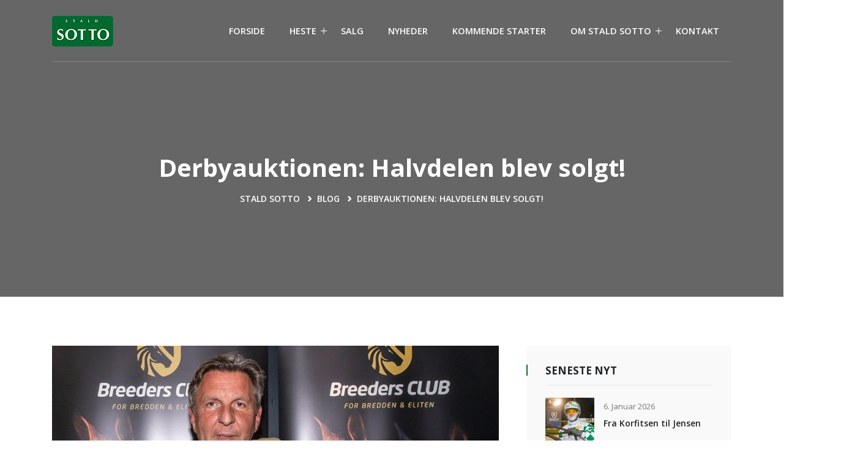

--- FILE ---
content_type: text/html; charset=UTF-8
request_url: https://sotto.dk/2022/08/28/derbyauktionen-fire-af-seks-blev-solgt/
body_size: 20362
content:
<!doctype html>
<html dir="ltr" lang="da-DK" prefix="og: https://ogp.me/ns#"><head>
	<meta charset="UTF-8">
	<meta name="viewport" content="width=device-width, initial-scale=1">
	<link rel="profile" href="https://gmpg.org/xfn/11">

	<title>Derbyauktionen: Halvdelen blev solgt! - Stald Sotto</title>

		<!-- All in One SEO 4.9.3 - aioseo.com -->
	<meta name="description" content="Det er tid til at gøre gøre status efter weekendens to auktioner, hvor vi havde i alt seks heste med: Lisotto (SE)(hoppe e. Raja Mirchi-Udora Jet): Købt tilbage Kahoola (SE)(hoppe e. Googoo Gaagaa-Sagitta R L): Købt tilbage Kenzo Sotto (hingst e. Googoo Gaagaa-Iowa Sund): Købt tilbage Kenya Sotto (hoppe e. Bird Parker-Solvalla As): Solgt for 80.000" />
	<meta name="robots" content="max-image-preview:large" />
	<meta name="author" content="Henrik Berg"/>
	<link rel="canonical" href="https://sotto.dk/2022/08/28/derbyauktionen-fire-af-seks-blev-solgt/" />
	<meta name="generator" content="All in One SEO (AIOSEO) 4.9.3" />
		<meta property="og:locale" content="da_DK" />
		<meta property="og:site_name" content="Stald Sotto -" />
		<meta property="og:type" content="article" />
		<meta property="og:title" content="Derbyauktionen: Halvdelen blev solgt! - Stald Sotto" />
		<meta property="og:description" content="Det er tid til at gøre gøre status efter weekendens to auktioner, hvor vi havde i alt seks heste med: Lisotto (SE)(hoppe e. Raja Mirchi-Udora Jet): Købt tilbage Kahoola (SE)(hoppe e. Googoo Gaagaa-Sagitta R L): Købt tilbage Kenzo Sotto (hingst e. Googoo Gaagaa-Iowa Sund): Købt tilbage Kenya Sotto (hoppe e. Bird Parker-Solvalla As): Solgt for 80.000" />
		<meta property="og:url" content="https://sotto.dk/2022/08/28/derbyauktionen-fire-af-seks-blev-solgt/" />
		<meta property="og:image" content="https://sotto.dk/wp-content/uploads/2021/12/logo_lille.png" />
		<meta property="og:image:secure_url" content="https://sotto.dk/wp-content/uploads/2021/12/logo_lille.png" />
		<meta property="article:published_time" content="2022-08-28T19:28:45+00:00" />
		<meta property="article:modified_time" content="2022-08-30T13:38:00+00:00" />
		<meta name="twitter:card" content="summary" />
		<meta name="twitter:title" content="Derbyauktionen: Halvdelen blev solgt! - Stald Sotto" />
		<meta name="twitter:description" content="Det er tid til at gøre gøre status efter weekendens to auktioner, hvor vi havde i alt seks heste med: Lisotto (SE)(hoppe e. Raja Mirchi-Udora Jet): Købt tilbage Kahoola (SE)(hoppe e. Googoo Gaagaa-Sagitta R L): Købt tilbage Kenzo Sotto (hingst e. Googoo Gaagaa-Iowa Sund): Købt tilbage Kenya Sotto (hoppe e. Bird Parker-Solvalla As): Solgt for 80.000" />
		<meta name="twitter:image" content="https://sotto.dk/wp-content/uploads/2021/12/logo_lille.png" />
		<script type="application/ld+json" class="aioseo-schema">
			{"@context":"https:\/\/schema.org","@graph":[{"@type":"BlogPosting","@id":"https:\/\/sotto.dk\/2022\/08\/28\/derbyauktionen-fire-af-seks-blev-solgt\/#blogposting","name":"Derbyauktionen: Halvdelen blev solgt! - Stald Sotto","headline":"Derbyauktionen: Halvdelen blev solgt!","author":{"@id":"https:\/\/sotto.dk\/author\/henrik-berg\/#author"},"publisher":{"@id":"https:\/\/sotto.dk\/#organization"},"image":{"@type":"ImageObject","url":"https:\/\/sotto.dk\/wp-content\/uploads\/2022\/08\/JohnKirketerp.jpg","width":800,"height":582},"datePublished":"2022-08-28T21:28:45+02:00","dateModified":"2022-08-30T15:38:00+02:00","inLanguage":"da-DK","mainEntityOfPage":{"@id":"https:\/\/sotto.dk\/2022\/08\/28\/derbyauktionen-fire-af-seks-blev-solgt\/#webpage"},"isPartOf":{"@id":"https:\/\/sotto.dk\/2022\/08\/28\/derbyauktionen-fire-af-seks-blev-solgt\/#webpage"},"articleSection":"Nyheder"},{"@type":"BreadcrumbList","@id":"https:\/\/sotto.dk\/2022\/08\/28\/derbyauktionen-fire-af-seks-blev-solgt\/#breadcrumblist","itemListElement":[{"@type":"ListItem","@id":"https:\/\/sotto.dk#listItem","position":1,"name":"Home","item":"https:\/\/sotto.dk","nextItem":{"@type":"ListItem","@id":"https:\/\/sotto.dk\/category\/nyheder\/#listItem","name":"Nyheder"}},{"@type":"ListItem","@id":"https:\/\/sotto.dk\/category\/nyheder\/#listItem","position":2,"name":"Nyheder","item":"https:\/\/sotto.dk\/category\/nyheder\/","nextItem":{"@type":"ListItem","@id":"https:\/\/sotto.dk\/2022\/08\/28\/derbyauktionen-fire-af-seks-blev-solgt\/#listItem","name":"Derbyauktionen: Halvdelen blev solgt!"},"previousItem":{"@type":"ListItem","@id":"https:\/\/sotto.dk#listItem","name":"Home"}},{"@type":"ListItem","@id":"https:\/\/sotto.dk\/2022\/08\/28\/derbyauktionen-fire-af-seks-blev-solgt\/#listItem","position":3,"name":"Derbyauktionen: Halvdelen blev solgt!","previousItem":{"@type":"ListItem","@id":"https:\/\/sotto.dk\/category\/nyheder\/#listItem","name":"Nyheder"}}]},{"@type":"Organization","@id":"https:\/\/sotto.dk\/#organization","name":"Stald Sotto","url":"https:\/\/sotto.dk\/","logo":{"@type":"ImageObject","url":"https:\/\/sotto.dk\/wp-content\/uploads\/2021\/12\/logo_lille.png","@id":"https:\/\/sotto.dk\/2022\/08\/28\/derbyauktionen-fire-af-seks-blev-solgt\/#organizationLogo","width":100,"height":50},"image":{"@id":"https:\/\/sotto.dk\/2022\/08\/28\/derbyauktionen-fire-af-seks-blev-solgt\/#organizationLogo"}},{"@type":"Person","@id":"https:\/\/sotto.dk\/author\/henrik-berg\/#author","url":"https:\/\/sotto.dk\/author\/henrik-berg\/","name":"Henrik Berg","image":{"@type":"ImageObject","@id":"https:\/\/sotto.dk\/2022\/08\/28\/derbyauktionen-fire-af-seks-blev-solgt\/#authorImage","url":"https:\/\/secure.gravatar.com\/avatar\/753490ce99ac377131711d2309b73361991c1e84fc94957a810710db379438fb?s=96&d=mm&r=g","width":96,"height":96,"caption":"Henrik Berg"}},{"@type":"WebPage","@id":"https:\/\/sotto.dk\/2022\/08\/28\/derbyauktionen-fire-af-seks-blev-solgt\/#webpage","url":"https:\/\/sotto.dk\/2022\/08\/28\/derbyauktionen-fire-af-seks-blev-solgt\/","name":"Derbyauktionen: Halvdelen blev solgt! - Stald Sotto","description":"Det er tid til at g\u00f8re g\u00f8re status efter weekendens to auktioner, hvor vi havde i alt seks heste med: Lisotto (SE)(hoppe e. Raja Mirchi-Udora Jet): K\u00f8bt tilbage Kahoola (SE)(hoppe e. Googoo Gaagaa-Sagitta R L): K\u00f8bt tilbage Kenzo Sotto (hingst e. Googoo Gaagaa-Iowa Sund): K\u00f8bt tilbage Kenya Sotto (hoppe e. Bird Parker-Solvalla As): Solgt for 80.000","inLanguage":"da-DK","isPartOf":{"@id":"https:\/\/sotto.dk\/#website"},"breadcrumb":{"@id":"https:\/\/sotto.dk\/2022\/08\/28\/derbyauktionen-fire-af-seks-blev-solgt\/#breadcrumblist"},"author":{"@id":"https:\/\/sotto.dk\/author\/henrik-berg\/#author"},"creator":{"@id":"https:\/\/sotto.dk\/author\/henrik-berg\/#author"},"image":{"@type":"ImageObject","url":"https:\/\/sotto.dk\/wp-content\/uploads\/2022\/08\/JohnKirketerp.jpg","@id":"https:\/\/sotto.dk\/2022\/08\/28\/derbyauktionen-fire-af-seks-blev-solgt\/#mainImage","width":800,"height":582},"primaryImageOfPage":{"@id":"https:\/\/sotto.dk\/2022\/08\/28\/derbyauktionen-fire-af-seks-blev-solgt\/#mainImage"},"datePublished":"2022-08-28T21:28:45+02:00","dateModified":"2022-08-30T15:38:00+02:00"},{"@type":"WebSite","@id":"https:\/\/sotto.dk\/#website","url":"https:\/\/sotto.dk\/","name":"Stald Sotto","inLanguage":"da-DK","publisher":{"@id":"https:\/\/sotto.dk\/#organization"}}]}
		</script>
		<!-- All in One SEO -->

<script>window._wca = window._wca || [];</script>
<link rel='dns-prefetch' href='//stats.wp.com' />
<link rel='dns-prefetch' href='//fonts.googleapis.com' />
<link rel="alternate" type="application/rss+xml" title="Stald Sotto &raquo; Feed" href="https://sotto.dk/feed/" />
<link rel="alternate" title="oEmbed (JSON)" type="application/json+oembed" href="https://sotto.dk/wp-json/oembed/1.0/embed?url=https%3A%2F%2Fsotto.dk%2F2022%2F08%2F28%2Fderbyauktionen-fire-af-seks-blev-solgt%2F" />
<link rel="alternate" title="oEmbed (XML)" type="text/xml+oembed" href="https://sotto.dk/wp-json/oembed/1.0/embed?url=https%3A%2F%2Fsotto.dk%2F2022%2F08%2F28%2Fderbyauktionen-fire-af-seks-blev-solgt%2F&#038;format=xml" />
		<!-- This site uses the Google Analytics by MonsterInsights plugin v9.11.1 - Using Analytics tracking - https://www.monsterinsights.com/ -->
		<!-- Note: MonsterInsights is not currently configured on this site. The site owner needs to authenticate with Google Analytics in the MonsterInsights settings panel. -->
					<!-- No tracking code set -->
				<!-- / Google Analytics by MonsterInsights -->
		<style id='wp-img-auto-sizes-contain-inline-css' type='text/css'>
img:is([sizes=auto i],[sizes^="auto," i]){contain-intrinsic-size:3000px 1500px}
/*# sourceURL=wp-img-auto-sizes-contain-inline-css */
</style>
<style id='wp-emoji-styles-inline-css' type='text/css'>

	img.wp-smiley, img.emoji {
		display: inline !important;
		border: none !important;
		box-shadow: none !important;
		height: 1em !important;
		width: 1em !important;
		margin: 0 0.07em !important;
		vertical-align: -0.1em !important;
		background: none !important;
		padding: 0 !important;
	}
/*# sourceURL=wp-emoji-styles-inline-css */
</style>
<style id='wp-block-library-inline-css' type='text/css'>
:root{--wp-block-synced-color:#7a00df;--wp-block-synced-color--rgb:122,0,223;--wp-bound-block-color:var(--wp-block-synced-color);--wp-editor-canvas-background:#ddd;--wp-admin-theme-color:#007cba;--wp-admin-theme-color--rgb:0,124,186;--wp-admin-theme-color-darker-10:#006ba1;--wp-admin-theme-color-darker-10--rgb:0,107,160.5;--wp-admin-theme-color-darker-20:#005a87;--wp-admin-theme-color-darker-20--rgb:0,90,135;--wp-admin-border-width-focus:2px}@media (min-resolution:192dpi){:root{--wp-admin-border-width-focus:1.5px}}.wp-element-button{cursor:pointer}:root .has-very-light-gray-background-color{background-color:#eee}:root .has-very-dark-gray-background-color{background-color:#313131}:root .has-very-light-gray-color{color:#eee}:root .has-very-dark-gray-color{color:#313131}:root .has-vivid-green-cyan-to-vivid-cyan-blue-gradient-background{background:linear-gradient(135deg,#00d084,#0693e3)}:root .has-purple-crush-gradient-background{background:linear-gradient(135deg,#34e2e4,#4721fb 50%,#ab1dfe)}:root .has-hazy-dawn-gradient-background{background:linear-gradient(135deg,#faaca8,#dad0ec)}:root .has-subdued-olive-gradient-background{background:linear-gradient(135deg,#fafae1,#67a671)}:root .has-atomic-cream-gradient-background{background:linear-gradient(135deg,#fdd79a,#004a59)}:root .has-nightshade-gradient-background{background:linear-gradient(135deg,#330968,#31cdcf)}:root .has-midnight-gradient-background{background:linear-gradient(135deg,#020381,#2874fc)}:root{--wp--preset--font-size--normal:16px;--wp--preset--font-size--huge:42px}.has-regular-font-size{font-size:1em}.has-larger-font-size{font-size:2.625em}.has-normal-font-size{font-size:var(--wp--preset--font-size--normal)}.has-huge-font-size{font-size:var(--wp--preset--font-size--huge)}.has-text-align-center{text-align:center}.has-text-align-left{text-align:left}.has-text-align-right{text-align:right}.has-fit-text{white-space:nowrap!important}#end-resizable-editor-section{display:none}.aligncenter{clear:both}.items-justified-left{justify-content:flex-start}.items-justified-center{justify-content:center}.items-justified-right{justify-content:flex-end}.items-justified-space-between{justify-content:space-between}.screen-reader-text{border:0;clip-path:inset(50%);height:1px;margin:-1px;overflow:hidden;padding:0;position:absolute;width:1px;word-wrap:normal!important}.screen-reader-text:focus{background-color:#ddd;clip-path:none;color:#444;display:block;font-size:1em;height:auto;left:5px;line-height:normal;padding:15px 23px 14px;text-decoration:none;top:5px;width:auto;z-index:100000}html :where(.has-border-color){border-style:solid}html :where([style*=border-top-color]){border-top-style:solid}html :where([style*=border-right-color]){border-right-style:solid}html :where([style*=border-bottom-color]){border-bottom-style:solid}html :where([style*=border-left-color]){border-left-style:solid}html :where([style*=border-width]){border-style:solid}html :where([style*=border-top-width]){border-top-style:solid}html :where([style*=border-right-width]){border-right-style:solid}html :where([style*=border-bottom-width]){border-bottom-style:solid}html :where([style*=border-left-width]){border-left-style:solid}html :where(img[class*=wp-image-]){height:auto;max-width:100%}:where(figure){margin:0 0 1em}html :where(.is-position-sticky){--wp-admin--admin-bar--position-offset:var(--wp-admin--admin-bar--height,0px)}@media screen and (max-width:600px){html :where(.is-position-sticky){--wp-admin--admin-bar--position-offset:0px}}

/*# sourceURL=wp-block-library-inline-css */
</style><style id='global-styles-inline-css' type='text/css'>
:root{--wp--preset--aspect-ratio--square: 1;--wp--preset--aspect-ratio--4-3: 4/3;--wp--preset--aspect-ratio--3-4: 3/4;--wp--preset--aspect-ratio--3-2: 3/2;--wp--preset--aspect-ratio--2-3: 2/3;--wp--preset--aspect-ratio--16-9: 16/9;--wp--preset--aspect-ratio--9-16: 9/16;--wp--preset--color--black: #000000;--wp--preset--color--cyan-bluish-gray: #abb8c3;--wp--preset--color--white: #ffffff;--wp--preset--color--pale-pink: #f78da7;--wp--preset--color--vivid-red: #cf2e2e;--wp--preset--color--luminous-vivid-orange: #ff6900;--wp--preset--color--luminous-vivid-amber: #fcb900;--wp--preset--color--light-green-cyan: #7bdcb5;--wp--preset--color--vivid-green-cyan: #00d084;--wp--preset--color--pale-cyan-blue: #8ed1fc;--wp--preset--color--vivid-cyan-blue: #0693e3;--wp--preset--color--vivid-purple: #9b51e0;--wp--preset--gradient--vivid-cyan-blue-to-vivid-purple: linear-gradient(135deg,rgb(6,147,227) 0%,rgb(155,81,224) 100%);--wp--preset--gradient--light-green-cyan-to-vivid-green-cyan: linear-gradient(135deg,rgb(122,220,180) 0%,rgb(0,208,130) 100%);--wp--preset--gradient--luminous-vivid-amber-to-luminous-vivid-orange: linear-gradient(135deg,rgb(252,185,0) 0%,rgb(255,105,0) 100%);--wp--preset--gradient--luminous-vivid-orange-to-vivid-red: linear-gradient(135deg,rgb(255,105,0) 0%,rgb(207,46,46) 100%);--wp--preset--gradient--very-light-gray-to-cyan-bluish-gray: linear-gradient(135deg,rgb(238,238,238) 0%,rgb(169,184,195) 100%);--wp--preset--gradient--cool-to-warm-spectrum: linear-gradient(135deg,rgb(74,234,220) 0%,rgb(151,120,209) 20%,rgb(207,42,186) 40%,rgb(238,44,130) 60%,rgb(251,105,98) 80%,rgb(254,248,76) 100%);--wp--preset--gradient--blush-light-purple: linear-gradient(135deg,rgb(255,206,236) 0%,rgb(152,150,240) 100%);--wp--preset--gradient--blush-bordeaux: linear-gradient(135deg,rgb(254,205,165) 0%,rgb(254,45,45) 50%,rgb(107,0,62) 100%);--wp--preset--gradient--luminous-dusk: linear-gradient(135deg,rgb(255,203,112) 0%,rgb(199,81,192) 50%,rgb(65,88,208) 100%);--wp--preset--gradient--pale-ocean: linear-gradient(135deg,rgb(255,245,203) 0%,rgb(182,227,212) 50%,rgb(51,167,181) 100%);--wp--preset--gradient--electric-grass: linear-gradient(135deg,rgb(202,248,128) 0%,rgb(113,206,126) 100%);--wp--preset--gradient--midnight: linear-gradient(135deg,rgb(2,3,129) 0%,rgb(40,116,252) 100%);--wp--preset--font-size--small: 13px;--wp--preset--font-size--medium: 20px;--wp--preset--font-size--large: 36px;--wp--preset--font-size--x-large: 42px;--wp--preset--spacing--20: 0.44rem;--wp--preset--spacing--30: 0.67rem;--wp--preset--spacing--40: 1rem;--wp--preset--spacing--50: 1.5rem;--wp--preset--spacing--60: 2.25rem;--wp--preset--spacing--70: 3.38rem;--wp--preset--spacing--80: 5.06rem;--wp--preset--shadow--natural: 6px 6px 9px rgba(0, 0, 0, 0.2);--wp--preset--shadow--deep: 12px 12px 50px rgba(0, 0, 0, 0.4);--wp--preset--shadow--sharp: 6px 6px 0px rgba(0, 0, 0, 0.2);--wp--preset--shadow--outlined: 6px 6px 0px -3px rgb(255, 255, 255), 6px 6px rgb(0, 0, 0);--wp--preset--shadow--crisp: 6px 6px 0px rgb(0, 0, 0);}:where(.is-layout-flex){gap: 0.5em;}:where(.is-layout-grid){gap: 0.5em;}body .is-layout-flex{display: flex;}.is-layout-flex{flex-wrap: wrap;align-items: center;}.is-layout-flex > :is(*, div){margin: 0;}body .is-layout-grid{display: grid;}.is-layout-grid > :is(*, div){margin: 0;}:where(.wp-block-columns.is-layout-flex){gap: 2em;}:where(.wp-block-columns.is-layout-grid){gap: 2em;}:where(.wp-block-post-template.is-layout-flex){gap: 1.25em;}:where(.wp-block-post-template.is-layout-grid){gap: 1.25em;}.has-black-color{color: var(--wp--preset--color--black) !important;}.has-cyan-bluish-gray-color{color: var(--wp--preset--color--cyan-bluish-gray) !important;}.has-white-color{color: var(--wp--preset--color--white) !important;}.has-pale-pink-color{color: var(--wp--preset--color--pale-pink) !important;}.has-vivid-red-color{color: var(--wp--preset--color--vivid-red) !important;}.has-luminous-vivid-orange-color{color: var(--wp--preset--color--luminous-vivid-orange) !important;}.has-luminous-vivid-amber-color{color: var(--wp--preset--color--luminous-vivid-amber) !important;}.has-light-green-cyan-color{color: var(--wp--preset--color--light-green-cyan) !important;}.has-vivid-green-cyan-color{color: var(--wp--preset--color--vivid-green-cyan) !important;}.has-pale-cyan-blue-color{color: var(--wp--preset--color--pale-cyan-blue) !important;}.has-vivid-cyan-blue-color{color: var(--wp--preset--color--vivid-cyan-blue) !important;}.has-vivid-purple-color{color: var(--wp--preset--color--vivid-purple) !important;}.has-black-background-color{background-color: var(--wp--preset--color--black) !important;}.has-cyan-bluish-gray-background-color{background-color: var(--wp--preset--color--cyan-bluish-gray) !important;}.has-white-background-color{background-color: var(--wp--preset--color--white) !important;}.has-pale-pink-background-color{background-color: var(--wp--preset--color--pale-pink) !important;}.has-vivid-red-background-color{background-color: var(--wp--preset--color--vivid-red) !important;}.has-luminous-vivid-orange-background-color{background-color: var(--wp--preset--color--luminous-vivid-orange) !important;}.has-luminous-vivid-amber-background-color{background-color: var(--wp--preset--color--luminous-vivid-amber) !important;}.has-light-green-cyan-background-color{background-color: var(--wp--preset--color--light-green-cyan) !important;}.has-vivid-green-cyan-background-color{background-color: var(--wp--preset--color--vivid-green-cyan) !important;}.has-pale-cyan-blue-background-color{background-color: var(--wp--preset--color--pale-cyan-blue) !important;}.has-vivid-cyan-blue-background-color{background-color: var(--wp--preset--color--vivid-cyan-blue) !important;}.has-vivid-purple-background-color{background-color: var(--wp--preset--color--vivid-purple) !important;}.has-black-border-color{border-color: var(--wp--preset--color--black) !important;}.has-cyan-bluish-gray-border-color{border-color: var(--wp--preset--color--cyan-bluish-gray) !important;}.has-white-border-color{border-color: var(--wp--preset--color--white) !important;}.has-pale-pink-border-color{border-color: var(--wp--preset--color--pale-pink) !important;}.has-vivid-red-border-color{border-color: var(--wp--preset--color--vivid-red) !important;}.has-luminous-vivid-orange-border-color{border-color: var(--wp--preset--color--luminous-vivid-orange) !important;}.has-luminous-vivid-amber-border-color{border-color: var(--wp--preset--color--luminous-vivid-amber) !important;}.has-light-green-cyan-border-color{border-color: var(--wp--preset--color--light-green-cyan) !important;}.has-vivid-green-cyan-border-color{border-color: var(--wp--preset--color--vivid-green-cyan) !important;}.has-pale-cyan-blue-border-color{border-color: var(--wp--preset--color--pale-cyan-blue) !important;}.has-vivid-cyan-blue-border-color{border-color: var(--wp--preset--color--vivid-cyan-blue) !important;}.has-vivid-purple-border-color{border-color: var(--wp--preset--color--vivid-purple) !important;}.has-vivid-cyan-blue-to-vivid-purple-gradient-background{background: var(--wp--preset--gradient--vivid-cyan-blue-to-vivid-purple) !important;}.has-light-green-cyan-to-vivid-green-cyan-gradient-background{background: var(--wp--preset--gradient--light-green-cyan-to-vivid-green-cyan) !important;}.has-luminous-vivid-amber-to-luminous-vivid-orange-gradient-background{background: var(--wp--preset--gradient--luminous-vivid-amber-to-luminous-vivid-orange) !important;}.has-luminous-vivid-orange-to-vivid-red-gradient-background{background: var(--wp--preset--gradient--luminous-vivid-orange-to-vivid-red) !important;}.has-very-light-gray-to-cyan-bluish-gray-gradient-background{background: var(--wp--preset--gradient--very-light-gray-to-cyan-bluish-gray) !important;}.has-cool-to-warm-spectrum-gradient-background{background: var(--wp--preset--gradient--cool-to-warm-spectrum) !important;}.has-blush-light-purple-gradient-background{background: var(--wp--preset--gradient--blush-light-purple) !important;}.has-blush-bordeaux-gradient-background{background: var(--wp--preset--gradient--blush-bordeaux) !important;}.has-luminous-dusk-gradient-background{background: var(--wp--preset--gradient--luminous-dusk) !important;}.has-pale-ocean-gradient-background{background: var(--wp--preset--gradient--pale-ocean) !important;}.has-electric-grass-gradient-background{background: var(--wp--preset--gradient--electric-grass) !important;}.has-midnight-gradient-background{background: var(--wp--preset--gradient--midnight) !important;}.has-small-font-size{font-size: var(--wp--preset--font-size--small) !important;}.has-medium-font-size{font-size: var(--wp--preset--font-size--medium) !important;}.has-large-font-size{font-size: var(--wp--preset--font-size--large) !important;}.has-x-large-font-size{font-size: var(--wp--preset--font-size--x-large) !important;}
/*# sourceURL=global-styles-inline-css */
</style>

<style id='classic-theme-styles-inline-css' type='text/css'>
/*! This file is auto-generated */
.wp-block-button__link{color:#fff;background-color:#32373c;border-radius:9999px;box-shadow:none;text-decoration:none;padding:calc(.667em + 2px) calc(1.333em + 2px);font-size:1.125em}.wp-block-file__button{background:#32373c;color:#fff;text-decoration:none}
/*# sourceURL=/wp-includes/css/classic-themes.min.css */
</style>
<link rel='stylesheet' id='contact-form-7-css' href='https://sotto.dk/wp-content/plugins/contact-form-7/includes/css/styles.css?ver=6.1.4' type='text/css' media='all' />
<link rel='stylesheet' id='jasy-toolkit-css' href='https://sotto.dk/wp-content/plugins/jasy-toolkit/assets/css/jasy-toolkit.css?ver=6.9' type='text/css' media='all' />
<link rel='stylesheet' id='rs-plugin-settings-css' href='https://sotto.dk/wp-content/plugins/revslider/public/assets/css/settings.css?ver=5.4.8.3' type='text/css' media='all' />
<style id='rs-plugin-settings-inline-css' type='text/css'>
#rs-demo-id {}
/*# sourceURL=rs-plugin-settings-inline-css */
</style>
<link rel='stylesheet' id='tlpportfolio-css-css' href='https://sotto.dk/wp-content/plugins/tlp-portfolio/assets/css/tlpportfolio.css?ver=1.0' type='text/css' media='all' />
<link rel='stylesheet' id='portfolio-sc-css' href='https://sotto.dk/wp-content/uploads/tlp-portfolio/portfolio-sc.css?ver=1753443026' type='text/css' media='all' />
<link rel='stylesheet' id='woocommerce-layout-css' href='https://sotto.dk/wp-content/plugins/woocommerce/assets/css/woocommerce-layout.css?ver=10.4.3' type='text/css' media='all' />
<style id='woocommerce-layout-inline-css' type='text/css'>

	.infinite-scroll .woocommerce-pagination {
		display: none;
	}
/*# sourceURL=woocommerce-layout-inline-css */
</style>
<link rel='stylesheet' id='woocommerce-smallscreen-css' href='https://sotto.dk/wp-content/plugins/woocommerce/assets/css/woocommerce-smallscreen.css?ver=10.4.3' type='text/css' media='only screen and (max-width: 768px)' />
<link rel='stylesheet' id='woocommerce-general-css' href='https://sotto.dk/wp-content/plugins/woocommerce/assets/css/woocommerce.css?ver=10.4.3' type='text/css' media='all' />
<style id='woocommerce-inline-inline-css' type='text/css'>
.woocommerce form .form-row .required { visibility: visible; }
/*# sourceURL=woocommerce-inline-inline-css */
</style>
<link rel='stylesheet' id='hamburger.css-css' href='https://sotto.dk/wp-content/plugins/wp-responsive-menu/assets/css/wpr-hamburger.css?ver=3.2.1' type='text/css' media='all' />
<link rel='stylesheet' id='wprmenu.css-css' href='https://sotto.dk/wp-content/plugins/wp-responsive-menu/assets/css/wprmenu.css?ver=3.2.1' type='text/css' media='all' />
<style id='wprmenu.css-inline-css' type='text/css'>
@media only screen and ( max-width: 768px ) {html body div.wprm-wrapper {overflow: scroll;}#wprmenu_bar {background-image: url();background-size: cover ;background-repeat: repeat;}#wprmenu_bar {background-color: #166936;}html body div#mg-wprm-wrap .wpr_submit .icon.icon-search {color: #ffffff;}#wprmenu_bar .menu_title,#wprmenu_bar .wprmenu_icon_menu,#wprmenu_bar .menu_title a {color: #ffffff;}#wprmenu_bar .menu_title a {font-size: 20px;font-weight: normal;}#mg-wprm-wrap li.menu-item a {font-size: 15px;text-transform: uppercase;font-weight: normal;}#mg-wprm-wrap li.menu-item-has-children ul.sub-menu a {font-size: 15px;text-transform: uppercase;font-weight: normal;}#mg-wprm-wrap li.current-menu-item > a {background: #ffffff;}#mg-wprm-wrap li.current-menu-item > a,#mg-wprm-wrap li.current-menu-item span.wprmenu_icon{color: #166936 !important;}#mg-wprm-wrap {background-color: #166936;}.cbp-spmenu-push-toright,.cbp-spmenu-push-toright .mm-slideout {left: 80% ;}.cbp-spmenu-push-toleft {left: -80% ;}#mg-wprm-wrap.cbp-spmenu-right,#mg-wprm-wrap.cbp-spmenu-left,#mg-wprm-wrap.cbp-spmenu-right.custom,#mg-wprm-wrap.cbp-spmenu-left.custom,.cbp-spmenu-vertical {width: 80%;max-width: 400px;}#mg-wprm-wrap ul#wprmenu_menu_ul li.menu-item a,div#mg-wprm-wrap ul li span.wprmenu_icon {color: #ffffff;}#mg-wprm-wrap ul#wprmenu_menu_ul li.menu-item:valid ~ a{color: #166936;}#mg-wprm-wrap ul#wprmenu_menu_ul li.menu-item a:hover {background: #ffffff;color: #ffffff !important;}div#mg-wprm-wrap ul>li:hover>span.wprmenu_icon {color: #ffffff !important;}.wprmenu_bar .hamburger-inner,.wprmenu_bar .hamburger-inner::before,.wprmenu_bar .hamburger-inner::after {background: #ffffff;}.wprmenu_bar .hamburger:hover .hamburger-inner,.wprmenu_bar .hamburger:hover .hamburger-inner::before,.wprmenu_bar .hamburger:hover .hamburger-inner::after {background: #ffffff;}div.wprmenu_bar div.hamburger{padding-right: 6px !important;}#wprmenu_menu.left {width:80%;left: -80%;right: auto;}#wprmenu_menu.right {width:80%;right: -80%;left: auto;}html body div#wprmenu_bar {height : 42px;}#mg-wprm-wrap.cbp-spmenu-left,#mg-wprm-wrap.cbp-spmenu-right,#mg-widgetmenu-wrap.cbp-spmenu-widget-left,#mg-widgetmenu-wrap.cbp-spmenu-widget-right {top: 42px !important;}.wprmenu_bar .hamburger {float: left;}.wprmenu_bar #custom_menu_icon.hamburger {top: px;left: px;float: left !important;background-color: #cccccc;}.wpr_custom_menu #custom_menu_icon {display: block;}html { padding-top: 42px !important; }#wprmenu_bar,#mg-wprm-wrap { display: block; }div#wpadminbar { position: fixed; }}
/*# sourceURL=wprmenu.css-inline-css */
</style>
<link rel='stylesheet' id='wpr_icons-css' href='https://sotto.dk/wp-content/plugins/wp-responsive-menu/inc/assets/icons/wpr-icons.css?ver=3.2.1' type='text/css' media='all' />
<link rel='stylesheet' id='jasy-style-css' href='https://sotto.dk/wp-content/themes/jasy/style.css?ver=6.9' type='text/css' media='all' />
<link rel='stylesheet' id='vendors-css' href='https://sotto.dk/wp-content/themes/jasy/assets/css/vendors.min.css?ver=6.9' type='text/css' media='all' />
<link rel='stylesheet' id='icofont-min-css' href='https://sotto.dk/wp-content/themes/jasy/assets/css/icofont.min.css?ver=6.9' type='text/css' media='all' />
<link rel='stylesheet' id='font-awesome-min-css' href='https://sotto.dk/wp-content/themes/jasy/assets/css/font-awesome.min.css?ver=6.9' type='text/css' media='all' />
<link rel='stylesheet' id='fontawesome-css' href='https://sotto.dk/wp-content/themes/jasy/assets/css/fontawesome.min.css?ver=6.9' type='text/css' media='all' />
<link rel='stylesheet' id='jasy-main-style-css' href='https://sotto.dk/wp-content/themes/jasy/assets/css/style.css?ver=6.9' type='text/css' media='all' />
<style id='jasy-main-style-inline-css' type='text/css'>

            .btn-primary::before, .btn-primary::after, .single-course-card .courses-content .read-more::before, .tab .tabs_item .horse-details .horse-features li::before, .single-instructor .social ul li a:hover, .single-instructor .social ul li a:focus, .single-events .events-content .read-more::before, .widget-area .widget_recent_entries ul li::before, .widget-area .widget_recent_comments ul li::before, .widget-area .widget_archive ul li::before, .widget-area .widget_meta ul li::before, .coming-soon-area .social-list li a, .coming-soon-content form .submit-btn, .faq-accordion .accordion .accordion-item .accordion-title:hover, .faq-accordion .accordion .accordion-item .accordion-title.active, .faq-accordion .accordion .accordion-item .accordion-title:focus, .contact-info-box:hover .icon, .post_type, .post_type_icon, .widget-area .widget-boxed ul li::before, .widget-area .widget_search form .search-submit, .pagination-area .page-numbers.current, .pagination-area .page-numbers:hover, .pagination-area .page-numbers:focus, .pagination-area .current, .pages-links .post-page-numbers:hover, .pages-links .current, blockquote cite::before, .post-password-form input[type="submit"], .search-form .search-submit, .footer-wid-two ul.menu li a::before, .single-products .products-image ul li a:hover, .shop-sidebar a.button, .return-to-shop .button.wc-backward, .main-banner-slider .owl-dots .owl-dot.active span, .main-banner-slider .owl-dots .owl-dot:hover span, .single-pricing .price-btn:hover, .our-pricing .vc_col-sm-4:nth-child(2) .single-pricing, .single-blog-post .post-content .read-more, .contact-sidebar .contact-item .icon  { background: #166936 }

            .single-about-inner .image .icon, .funfacts-area.bg-color, .tab .tabs li a:hover, .tab .tabs li a:focus, .tab .tabs li.current a, .video-content .video-btn, .single-process span, .single-process:hover .icon, .single-process:focus .icon, .single-blog-post .post-image .author a, .widget-area .tagcloud a:hover, .widget-area .tagcloud a:focus, .post-controls-buttons div a:hover, .post-controls-buttons div a:focus, .coming-soon-area .social-list li a:hover, .coming-soon-area .social-list li a:focus, .login-form .row a, .signup-form .row a, .single-footer-widget .social li a:hover, .single-footer-widget .social li a:focus, .go-top, .single-blog-video .play-link, .widget-area .widget-follow-us ul li a:hover, ul.pagination-area .previous-post a:hover, ul.pagination-area .next-post a:hover, .comment-respond .form-submit input, .wp-block-button .wp-block-button__link, .page-links .post-page-numbers:hover, .page-links .current, .has-cyan-bluish-gray-background-color.has-cyan-bluish-gray-background-color,  .productsQuickView .modal-dialog .modal-content button.close:hover, .productsQuickView .modal-dialog .modal-content .products-content form button, .products_details div.product .product_title::before, .products_details div.product form.cart a.button.alt, .products_details div.product form.cart button.button.alt, .products_details div.product form.cart input.button.alt, .products_details div.product .woocommerce-tabs ul.tabs li.active, .products_details div.product .woocommerce-tabs .panel #respond input#submit, .shop-sidebar .widget .tagcloud a:hover, .shop-sidebar .widget_product_search form button, .shop-sidebar .woocommerce button.button, .shop-sidebar .woocommerce-widget-layered-nav-dropdown__submit, .woocommerce .woocommerce-MyAccount-navigation ul li a:hover, .woocommerce .woocommerce-MyAccount-navigation ul li.is-active a, .woocommerce .woocommerce-MyAccount-content .button, .woocommerce form.login button.button, .woocommerce form.register button.button, .woocommerce .woocommerce-ResetPassword button.button, .single-course-card .courses-content .read-more, .custom-btn-two, .custom-btn-two:hover, .custom-btn-two:focus, .custom-btn-three::before, .custom-btn-three::after, .custom-btn-three::after, .is-sticky .semental-nav .navbar .navbar-nav .dropdown-toggle::before, .is-sticky .semental-nav .navbar .navbar-nav .dropdown-toggle::after, .about-card .single-about-card:hover, .single-stallion .stallions-content, .tab .tabs_item .horse-details .race-record li::before, .single-instructor .image-content .social, .feedback-slides-two .feedback-text-content .icon::after, .woocommerce .checkout_coupon .button, .modal.right .modal-body .sidebar-logo::after, .modal.right .modal-body .social li a:hover, .semental-nav .navbar .navbar-nav .nav-item a:hover::before, .semental-nav .navbar .navbar-nav .nav-item a:hover::after, .semental-nav .navbar .navbar-nav .nav-item.active a::before, .semental-nav .navbar .navbar-nav .nav-item.active a:after, .semental-nav .others-options .shop-cart span, .courses-box-section .single-courses-content .number, .feedback-slides-two .feedback-text-content .icon i, .modal.right .modal-header .close, .custom-btn:hover, .custom-btn:focus, .single-pricing .price-btn:hover, .blog-details .blog-details-content .category li a:hover, .blog-details .blog-details-content .category li a:focus, .widget-area .widget-boxed .widget-title::before, #comments .comment-list .comment-body .reply a, .comments-title::before, .comment-respond .comment-reply-title::before, .woocommerce ul.products li.product .add-to-cart-btn, .modal-contact-info li i, .single-process-two .icon i, .modal.right h3.title::after, .read_more::before, .courses-box-section .single-courses-content .read-more::before, .tnp-subscription input.tnp-submit { background-color: #166936;} 

            .owl-theme .owl-nav [class*=owl-]:hover, .owl-theme .owl-nav [class*=owl-]:focus, .wp-block-file .wp-block-file__button { background-color: #166936 !important; }

            a:hover, a:focus, .section-title span, .semental-mobile-nav.mean-container .mean-nav ul li a.active, .semental-nav .navbar .navbar-nav .nav-item a:hover, .semental-nav .navbar .navbar-nav .nav-item a:focus, .semental-nav .navbar .navbar-nav .nav-item a.active, .semental-nav .navbar .navbar-nav .nav-item:hover a, .semental-nav .navbar .navbar-nav .nav-item:focus a, .semental-nav .navbar .navbar-nav .nav-item.active a, .semental-nav .navbar .navbar-nav .nav-item .dropdown-menu li a:hover, .semental-nav .navbar .navbar-nav .nav-item .dropdown-menu li a:focus, .semental-nav .navbar .navbar-nav .nav-item .dropdown-menu li a.active, .semental-nav .navbar .navbar-nav .nav-item .dropdown-menu li .dropdown-menu li a:hover, .semental-nav .navbar .navbar-nav .nav-item .dropdown-menu li .dropdown-menu li a:focus, .semental-nav .navbar .navbar-nav .nav-item .dropdown-menu li .dropdown-menu li a.active, .semental-nav .navbar .navbar-nav .nav-item .dropdown-menu li .dropdown-menu li a:hover, .semental-nav .navbar .navbar-nav .nav-item .dropdown-menu li .dropdown-menu li a:focus, .semental-nav .navbar .navbar-nav .nav-item .dropdown-menu li .dropdown-menu li a.active, .semental-nav .navbar .navbar-nav .nav-item .dropdown-menu li .dropdown-menu li .dropdown-menu li a:hover, .semental-nav .navbar .navbar-nav .nav-item .dropdown-menu li .dropdown-menu li .dropdown-menu li a:focus, .semental-nav .navbar .navbar-nav .nav-item .dropdown-menu li .dropdown-menu li .dropdown-menu li a.active,  .semental-nav .navbar .navbar-nav .nav-item .dropdown-menu li .dropdown-menu li.active a, .semental-nav .navbar .navbar-nav .nav-item .dropdown-menu li.active a, .main-banner-content .btn-primary:not(:disabled):not(.disabled).active, .main-banner-content .btn-primary:not(:disabled):not(.disabled):active, .show > .main-banner-content .btn-primary.dropdown-toggle, .main-banner-content .btn-primary:hover, .main-banner-content .btn-primary:focus, .about-content span, .about-content ul li i, .single-about-inner .content .btn-primary, .courses-details .article-header .entry-meta li a:hover, .courses-details .article-content .entry-meta li i, .courses-details .article-content .entry-meta li a:hover, .courses-details .article-content .what-you-will-learn li i, .video-content .video-btn:hover, .video-content .video-btn:focus, .single-blog-post .post-content span, .single-blog-post .post-content .entry-meta li a:hover, .subscribe-content form .btn-primary:not(:disabled):not(.disabled).active, .subscribe-content form .btn-primary:not(:disabled):not(.disabled):active, .show > .subscribe-content form .btn-primary.dropdown-toggle, .subscribe-content form .btn-primary:hover, .subscribe-content form .btn-primary:focus, .page-title-content ul li a:hover, .page-title-content ul li a:focus, .blog-details .article-header .entry-meta li i, .blog-details .article-header .entry-meta li a:hover, .coming-soon-content #timer div, .login-form h3 a:hover, .login-form h3 a:focus, .login-form form .form-group .forgot-password:hover, .login-form form .form-group .forgot-password:focus, .login-form p a, .signup-form h3 a:hover, .signup-form h3 a:focus, .signup-form p a, .contact-info-box .icon, .contact-info-box p a:hover, .contact-sidebar .contact-item p a:hover, .single-footer-widget ul li a:hover, .single-footer-widget ul li a:focus, .single-footer-widget .contact-info li a:hover, .single-footer-widget .contact-info li a:focus, .copyright-area ul li a:hover, .copyright-area ul li a:focus, .wpcf7-list-item-label a, .sticky .post-content .title::before, .sticky .post-content .title a:hover, .single-blog-video .play-link:hover, .widget-area .calendar_wrap table #prev a, .widget-area .calendar_wrap table #next a, .widget-area .calendar_wrap table td a, .meta-tag li a:hover, .pages-links .post-page-numbers i, .main-content .entry-content a, .main-content code, .main-content kbd, .main-content tt, .main-content var, blockquote::before, table th a, .blog-details .blog-details-content p a, .blog-details .blog-details-content .entry-content a, .blog-details .blog-details-content dl a, .blog-details .blog-details-content ol a, .blog-details .blog-details-content ul a, .blog-details .blog-details-content dd a, .blog-details .blog-details-content code, .blog-details .blog-details-content kbd, .blog-details .blog-details-content tt, .blog-details .blog-details-content var, ul.pagination-area .previous-post a, ul.pagination-area .next-post a, .comments-area .comment-content .entry-content a, .comments-area .comment-content code, .comments-area .comment-content kbd, .comments-area .comment-content tt, .comments-area .comment-content var, #comments .comment-metadata a:hover, .wp-block-image figcaption a, .wp-block-file a, .wp-caption .wp-caption-text a, .comments-area .comment-list .trackback .comment-body a, .comment-list .pingback .comment-body a, .footer-wid-two ul.menu li a:hover, .footer-wid-two ul.menu li a:focus, .widget_jasy_posts_thumbs .item .info .title a:hover,  .single-products .products-image ul li a, .productsQuickView .modal-dialog .modal-content .products-content .product-meta span a:hover, .products_details div.product .woocommerce-tabs ul.tabs li a:hover, .shop-sidebar ul li a:hover, .shop-sidebar .widget_top_rated_products .product_list_widget li a:hover, .shop-sidebar .widget_products .product_list_widget li a:hover, .shop-sidebar .widget_recently_viewed_products .product_list_widget li a:hover, .shop-sidebar .widget_recent_reviews .product_list_widget li a:hover, .blog-details .blog-details-content ul.meta-tag li a:hover, .events-details .article-header .entry-meta li a:hover, .top-header .contact-info li a:hover, .top-header .social-links li a i:hover, .main-banner-content span, .single-pricing .features-list ul li i, .single-pricing .price-btn .custom-btn-three:hover, .custom-btn-three:focus, .section-title span::before, .semental-nav .others-options .nav-link i:hover, .main-banner-content h2 span, .about-content span::before, .about-card .single-about-card i, .courses-box-section .single-courses-content ul li::before, .single-funfacts i, .single-funfacts p, .single-process-two .read-more, .feedback-slides-two .feedback-text-content h4, .subscribe-content h2 span, .login-form form .form-group label i, .signup-form form .form-group label i, .single-footer-widget .contact-info li span, .widget-area .widget-boxed ul li a:hover, .widget-area .widget_recent_comments .recentcomments a:hover, .products_details div.product form.cart a.button.alt:hover, .products_details div.product form.cart button.button.alt:hover, .products_details div.product form.cart input.button.alt:hover, .custom-btn, .custom-btn-three:hover, .custom-btn-three:focus, .single-pricing .price-btn, #comments .comment-list .comment-body .reply a:hover, .comment-respond .form-submit input:hover, .page-title-area .woocommerce-breadcrumb a:hover, .woocommerce ul.products li.product .price, .woocommerce ul.products li.product:hover .add-to-cart-btn, .productsQuickView .modal-dialog .modal-content .products-content .price, .products_details div.product p.price, .products_details div.product span.price, .modal.right .modal-menu ul li a::before, .modal.right .modal-menu ul li a:hover, .modal.right .modal-menu ul .current_page_item > a, .read_more, .courses-box-section .single-courses-content .read-more, .single-events .events-content .location, .single-feedback .client-info span, .tnp-subscription input.tnp-submit:hover, .light-version .courses-box-section .single-courses-content .read-more:hover, .light-version .single-blog-post .post-content h3 a:hover, .light-version .read_more:hover, .light-version .single-course-card .courses-content h3 a:hover, .light-version .single-events .events-content h3 a:hover, .light-version .comments-area .comment-content table a, .light-version.woocommerce ul.products li.product h3 a:hover, .light-version .products_details div.product p.stock  { color: #166936; }

            .sticky .post-content .entry-meta li a:hover, .is-style-outline .wp-block-button__link { color: #166936 !important; }

            .tab .tabs li { border-bottom: 2px solid #166936; }

            .form-control:focus, .single-about-inner .content .btn-primary, .single-instructor .social ul li a:hover, .single-instructor .social ul li a:focus, .single-feedback img, .widget-area .tagcloud a:hover, .widget-area .tagcloud a:focus, .post-controls-buttons div a:hover, .post-controls-buttons div a:focus, .widget-area .widget_search form .search-field:focus, .pages-links .post-page-numbers:hover, ul.pagination-area .previous-post a, ul.pagination-area .next-post a, .comment-respond .form-submit input, .is-style-outline .wp-block-button__link, .page-links .post-page-numbers:hover, .page-links .current, .post-password-form input[type="submit"], .search-form .search-field:focus, .products_details div.product .woocommerce-tabs .panel #respond input#submit,  .single-pricing, .single-pricing .price-btn, .shop-sidebar .woocommerce-widget-layered-nav-dropdown__submit, .products_details div.product .woocommerce-tabs ul.tabs li.active, .single-pricing .price-btn, .blog-details .blog-details-content .category li a:hover, .blog-details .blog-details-content .category li a:focus, #comments .comment-list .comment-body .reply a, .woocommerce ul.products li.product .add-to-cart-btn, .modal-contact-info li i { border-color: #166936; }
            
            .preloader .loader {
                border-top-color: #4fb84f;
            }
            .preloader .loader:before {border-top-color: #efa506;}
            .preloader .loader:after {border-top-color: #00acee;}

            .preloader { background-color: #ffffff; }
            .top-header { background-color: #166936; }
            .top-header .header-left-content p, .top-header .header-right-content ul li a, .top-header .header-right-content ul li, .top-header .header-right-content ul li i { color: #ffffff; }
            .semental-nav .navbar .navbar-nav .nav-item a, .semental-nav .others-options .nav-link i { color: #ffffff; }
            .dropdown-toggle::before, .dropdown-toggle::after { background-color: #ffffff; }
            .is-sticky .semental-nav { background-color: #ffffff!important; }
            .is-sticky .semental-nav .navbar .navbar-nav .nav-item a, .is-sticky .semental-nav .others-options .nav-link i { color: #141414; }
            .footer-area:before { background-color: #000000; }
            .light-version .single-footer-widget p, .single-footer-widget p, .single-footer-widget h3, .footer-wid-two ul.menu li a, .single-footer-widget .contact-info li a, .single-footer-widget .contact-info li, .single-footer-widget .working-hours li, .light-version .single-footer-widget h3, .light-version .footer-wid-two ul.menu li a, .light-version .single-footer-widget .contact-info li a, .light-version .single-footer-widget .contact-info li, .light-version .single-footer-widget .working-hours li, .copyright-area p, .light-version .copyright-area p, .light-version .copyright-area ul li a, .copyright-area ul li a, .single-footer-widget .contact-info li p, .light-version .single-footer-widget .contact-info li p { color: #ffffff; }

            .single-footer-widget h3::before, .light-version .single-footer-widget h3::before, .copyright-area ul li::before, .light-version .copyright-area ul li::before { background-color: #ffffff; }
            
            .footer-area {
                background-image: url(https://sotto.dk/wp-content/uploads/2021/12/IscoAm-maal-scaled.jpg);
            }
/*# sourceURL=jasy-main-style-inline-css */
</style>
<link rel='stylesheet' id='jasy-responsive-css' href='https://sotto.dk/wp-content/themes/jasy/assets/css/responsive.css?ver=6.9' type='text/css' media='all' />
<link rel='stylesheet' id='jasy-fonts-css' href='//fonts.googleapis.com/css?family=Open+Sans%3A400%2C600%2C700&#038;ver=1.0.0' type='text/css' media='screen' />
<link rel='stylesheet' id='newsletter-css' href='https://sotto.dk/wp-content/plugins/newsletter/style.css?ver=9.1.1' type='text/css' media='all' />
<link rel='stylesheet' id='redux-google-fonts-opt_name-css' href='https://fonts.googleapis.com/css?family=Open+Sans&#038;ver=1641572019' type='text/css' media='all' />
<link rel='stylesheet' id='js_composer_front-css' href='https://sotto.dk/wp-content/plugins/js_composer/assets/css/js_composer.min.css?ver=6.2.0' type='text/css' media='all' />
<script  src="https://sotto.dk/wp-includes/js/jquery/jquery.min.js?ver=3.7.1" id="jquery-core-js"></script>
<script  src="https://sotto.dk/wp-includes/js/jquery/jquery-migrate.min.js?ver=3.4.1" id="jquery-migrate-js"></script>
<script  src="https://sotto.dk/wp-content/plugins/revslider/public/assets/js/jquery.themepunch.tools.min.js?ver=5.4.8.3" id="tp-tools-js"></script>
<script  src="https://sotto.dk/wp-content/plugins/revslider/public/assets/js/jquery.themepunch.revolution.min.js?ver=5.4.8.3" id="revmin-js"></script>
<script  src="https://sotto.dk/wp-content/plugins/woocommerce/assets/js/jquery-blockui/jquery.blockUI.min.js?ver=2.7.0-wc.10.4.3" id="wc-jquery-blockui-js" defer="defer" data-wp-strategy="defer"></script>
<script  src="https://sotto.dk/wp-content/plugins/woocommerce/assets/js/js-cookie/js.cookie.min.js?ver=2.1.4-wc.10.4.3" id="wc-js-cookie-js" defer="defer" data-wp-strategy="defer"></script>
<script type="text/javascript" id="woocommerce-js-extra">
/* <![CDATA[ */
var woocommerce_params = {"ajax_url":"/wp-admin/admin-ajax.php","wc_ajax_url":"/?wc-ajax=%%endpoint%%","i18n_password_show":"Vis adgangskode","i18n_password_hide":"Skjul adgangskode"};
//# sourceURL=woocommerce-js-extra
/* ]]> */
</script>
<script  src="https://sotto.dk/wp-content/plugins/woocommerce/assets/js/frontend/woocommerce.min.js?ver=10.4.3" id="woocommerce-js" defer="defer" data-wp-strategy="defer"></script>
<script  src="https://sotto.dk/wp-content/plugins/wp-responsive-menu/assets/js/modernizr.custom.js?ver=3.2.1" id="modernizr-js"></script>
<script  src="https://sotto.dk/wp-content/plugins/wp-responsive-menu/assets/js/touchSwipe.js?ver=3.2.1" id="touchSwipe-js"></script>
<script type="text/javascript" id="wprmenu.js-js-extra">
/* <![CDATA[ */
var wprmenu = {"zooming":"","from_width":"768","push_width":"400","menu_width":"80","parent_click":"yes","swipe":"","enable_overlay":"","wprmenuDemoId":""};
//# sourceURL=wprmenu.js-js-extra
/* ]]> */
</script>
<script  src="https://sotto.dk/wp-content/plugins/wp-responsive-menu/assets/js/wprmenu.js?ver=3.2.1" id="wprmenu.js-js"></script>
<script  src="https://sotto.dk/wp-content/themes/jasy/assets/js/vendors.min.js?ver=1" id="vendors-js"></script>
<script type="text/javascript" id="jasy-main-js-extra">
/* <![CDATA[ */
var dateData = {"endTime":" "};
//# sourceURL=jasy-main-js-extra
/* ]]> */
</script>
<script  src="https://sotto.dk/wp-content/themes/jasy/assets/js/main.js?ver=1" id="jasy-main-js"></script>
<script  src="https://stats.wp.com/s-202604.js" id="woocommerce-analytics-js" defer="defer" data-wp-strategy="defer"></script>
<link rel="https://api.w.org/" href="https://sotto.dk/wp-json/" /><link rel="alternate" title="JSON" type="application/json" href="https://sotto.dk/wp-json/wp/v2/posts/2156" /><link rel="EditURI" type="application/rsd+xml" title="RSD" href="https://sotto.dk/xmlrpc.php?rsd" />
<meta name="generator" content="WordPress 6.9" />
<meta name="generator" content="WooCommerce 10.4.3" />
<link rel='shortlink' href='https://sotto.dk/?p=2156' />
				<style>
					.tlp-team .short-desc, .tlp-team .tlp-team-isotope .tlp-content, .tlp-team .button-group .selected, .tlp-team .layout1 .tlp-content, .tlp-team .tpl-social a, .tlp-team .tpl-social li a.fa,.tlp-portfolio button.selected,.tlp-portfolio .layoutisotope .tlp-portfolio-item .tlp-content,.tlp-portfolio button:hover {
						background: #166936 ;
					}
					.tlp-portfolio .layoutisotope .tlp-overlay,.tlp-portfolio .layout1 .tlp-overlay,.tlp-portfolio .layout2 .tlp-overlay,.tlp-portfolio .layout3 .tlp-overlay, .tlp-portfolio .slider .tlp-overlay {
						background: rgba(22,105,54,0.8);
					}
									</style>
					<style>img#wpstats{display:none}</style>
			<noscript><style>.woocommerce-product-gallery{ opacity: 1 !important; }</style></noscript>
	<meta name="generator" content="Powered by WPBakery Page Builder - drag and drop page builder for WordPress."/>
<meta name="generator" content="Powered by Slider Revolution 5.4.8.3 - responsive, Mobile-Friendly Slider Plugin for WordPress with comfortable drag and drop interface." />
<link rel="icon" href="https://sotto.dk/wp-content/uploads/2019/08/favicon-1-1.png" sizes="32x32" />
<link rel="icon" href="https://sotto.dk/wp-content/uploads/2019/08/favicon-1-1.png" sizes="192x192" />
<link rel="apple-touch-icon" href="https://sotto.dk/wp-content/uploads/2019/08/favicon-1-1.png" />
<meta name="msapplication-TileImage" content="https://sotto.dk/wp-content/uploads/2019/08/favicon-1-1.png" />
<script type="text/javascript">function setREVStartSize(e){									
						try{ e.c=jQuery(e.c);var i=jQuery(window).width(),t=9999,r=0,n=0,l=0,f=0,s=0,h=0;
							if(e.responsiveLevels&&(jQuery.each(e.responsiveLevels,function(e,f){f>i&&(t=r=f,l=e),i>f&&f>r&&(r=f,n=e)}),t>r&&(l=n)),f=e.gridheight[l]||e.gridheight[0]||e.gridheight,s=e.gridwidth[l]||e.gridwidth[0]||e.gridwidth,h=i/s,h=h>1?1:h,f=Math.round(h*f),"fullscreen"==e.sliderLayout){var u=(e.c.width(),jQuery(window).height());if(void 0!=e.fullScreenOffsetContainer){var c=e.fullScreenOffsetContainer.split(",");if (c) jQuery.each(c,function(e,i){u=jQuery(i).length>0?u-jQuery(i).outerHeight(!0):u}),e.fullScreenOffset.split("%").length>1&&void 0!=e.fullScreenOffset&&e.fullScreenOffset.length>0?u-=jQuery(window).height()*parseInt(e.fullScreenOffset,0)/100:void 0!=e.fullScreenOffset&&e.fullScreenOffset.length>0&&(u-=parseInt(e.fullScreenOffset,0))}f=u}else void 0!=e.minHeight&&f<e.minHeight&&(f=e.minHeight);e.c.closest(".rev_slider_wrapper").css({height:f})					
						}catch(d){console.log("Failure at Presize of Slider:"+d)}						
					};</script>
		<style type="text/css" id="wp-custom-css">
			.single-products .products-content ul li {
    display: none;
}

.mean-container a.meanmenu-reveal span {
    display: none;
}

.dropdown-menu {
    min-width: 30rem;
}

label {
    color: #166936;
    font-size: 14px;
    margin-bottom: 15px;
}		</style>
		<style type="text/css" title="dynamic-css" class="options-output">body{font-family:"Open Sans";}body{font-size:15px;}.semental-nav .navbar .navbar-nav .nav-item a{font-size:14.5px;}.copyright-area ul li{font-size:14px;}</style><noscript><style> .wpb_animate_when_almost_visible { opacity: 1; }</style></noscript><link rel='stylesheet' id='wc-blocks-style-css' href='https://sotto.dk/wp-content/plugins/woocommerce/assets/client/blocks/wc-blocks.css?ver=wc-10.4.3' type='text/css' media='all' />
</head>



<body data-rsssl=1 class="wp-singular post-template-default single single-post postid-2156 single-format-standard wp-custom-logo wp-theme-jasy light-version theme-jasy woocommerce-no-js wpb-js-composer js-comp-ver-6.2.0 vc_responsive">

	<!-- Start Preloader Area -->
		<!-- End Preloader Area -->

	<!-- Start Navbar Area -->
		<div class="navbar-area ">
		<!-- Start Top Header Area -->
		
		<div class="semental-mobile-nav">
			<div class="container">
				<div class="semental-responsive-menu">
					<div class="logo">
						<a href="https://sotto.dk/">
																<img src="https://sotto.dk/wp-content/uploads/2021/12/logo_lille.png" alt="Stald Sotto">						</a>
					</div>
				</div>
			</div>
		</div>

		<div class="semental-nav">
			<div class="container">
				<nav class="navbar navbar-expand-md navbar-light">
					<a href="https://sotto.dk/" class="navbar-brand">
														<img src="https://sotto.dk/wp-content/uploads/2021/12/logo_lille.png" alt="Stald Sotto">					</a>

					<div class="collapse navbar-collapse mean-menu ml-auto" style="--bs-scroll-height: 100px;" id="navbarSupportedContent">
						<!-- Nav -->
						<div class="menu-main-menu-container"><ul id="menu-main-menu" class="navbar-nav"><li itemscope="itemscope" itemtype="https://www.schema.org/SiteNavigationElement" id="menu-item-789" class="menu-item menu-item-type-post_type menu-item-object-page menu-item-home menu-item-789 nav-item"><a title="FORSIDE" href="https://sotto.dk/" class="nav-link">FORSIDE</a></li>
<li itemscope="itemscope" itemtype="https://www.schema.org/SiteNavigationElement" id="menu-item-669" class="menu-item menu-item-type-post_type menu-item-object-page menu-item-has-children dropdown menu-item-669 nav-item"><a title="HESTE" href="#" data-toggle="dropdown" aria-haspopup="true" aria-expanded="false" class="dropdown-toggle nav-link" id="menu-item-dropdown-669">HESTE</a>
<ul class="dropdown-menu" aria-labelledby="menu-item-dropdown-669" role="menu">
	<li itemscope="itemscope" itemtype="https://www.schema.org/SiteNavigationElement" id="menu-item-4682" class="menu-item menu-item-type-custom menu-item-object-custom menu-item-has-children dropdown menu-item-4682 nav-item"><a title="1-ÅRINGER" href="#" class="dropdown-item">1-ÅRINGER</a>
	<ul class="dropdown-menu" aria-labelledby="menu-item-dropdown-669" role="menu">
		<li itemscope="itemscope" itemtype="https://www.schema.org/SiteNavigationElement" id="menu-item-5504" class="menu-item menu-item-type-post_type menu-item-object-stallions menu-item-5504 nav-item"><a title="FRANZI (SE)" href="https://sotto.dk/stallions-post/franzi-se/" class="dropdown-item">FRANZI (SE)</a></li>
		<li itemscope="itemscope" itemtype="https://www.schema.org/SiteNavigationElement" id="menu-item-6221" class="menu-item menu-item-type-post_type menu-item-object-stallions menu-item-6221 nav-item"><a title="OCTOBER" href="https://sotto.dk/stallions-post/october/" class="dropdown-item">OCTOBER</a></li>
		<li itemscope="itemscope" itemtype="https://www.schema.org/SiteNavigationElement" id="menu-item-5514" class="menu-item menu-item-type-post_type menu-item-object-stallions menu-item-5514 nav-item"><a title="ODINE SOTTO" href="https://sotto.dk/stallions-post/odine-sotto/" class="dropdown-item">ODINE SOTTO</a></li>
		<li itemscope="itemscope" itemtype="https://www.schema.org/SiteNavigationElement" id="menu-item-5498" class="menu-item menu-item-type-post_type menu-item-object-stallions menu-item-5498 nav-item"><a title="OFIRA" href="https://sotto.dk/stallions-post/ofira/" class="dropdown-item">OFIRA</a></li>
		<li itemscope="itemscope" itemtype="https://www.schema.org/SiteNavigationElement" id="menu-item-5508" class="menu-item menu-item-type-post_type menu-item-object-stallions menu-item-5508 nav-item"><a title="OLEXA" href="https://sotto.dk/stallions-post/olexa/" class="dropdown-item">OLEXA</a></li>
		<li itemscope="itemscope" itemtype="https://www.schema.org/SiteNavigationElement" id="menu-item-5510" class="menu-item menu-item-type-post_type menu-item-object-stallions menu-item-5510 nav-item"><a title="OLYMPIQUE" href="https://sotto.dk/stallions-post/olympique/" class="dropdown-item">OLYMPIQUE</a></li>
		<li itemscope="itemscope" itemtype="https://www.schema.org/SiteNavigationElement" id="menu-item-5500" class="menu-item menu-item-type-post_type menu-item-object-stallions menu-item-5500 nav-item"><a title="ORABELLA" href="https://sotto.dk/stallions-post/orabella/" class="dropdown-item">ORABELLA</a></li>
		<li itemscope="itemscope" itemtype="https://www.schema.org/SiteNavigationElement" id="menu-item-5506" class="menu-item menu-item-type-post_type menu-item-object-stallions menu-item-5506 nav-item"><a title="ORSOLA" href="https://sotto.dk/stallions-post/orsola/" class="dropdown-item">ORSOLA</a></li>
		<li itemscope="itemscope" itemtype="https://www.schema.org/SiteNavigationElement" id="menu-item-5502" class="menu-item menu-item-type-post_type menu-item-object-stallions menu-item-5502 nav-item"><a title="ORSON WELLS (SE)" href="https://sotto.dk/stallions-post/orson-wells-se/" class="dropdown-item">ORSON WELLS (SE)</a></li>
		<li itemscope="itemscope" itemtype="https://www.schema.org/SiteNavigationElement" id="menu-item-5492" class="menu-item menu-item-type-post_type menu-item-object-stallions menu-item-5492 nav-item"><a title="OSWALD" href="https://sotto.dk/stallions-post/oswald/" class="dropdown-item">OSWALD</a></li>
		<li itemscope="itemscope" itemtype="https://www.schema.org/SiteNavigationElement" id="menu-item-5583" class="menu-item menu-item-type-post_type menu-item-object-stallions menu-item-5583 nav-item"><a title="OZZIE" href="https://sotto.dk/stallions-post/ozzie/" class="dropdown-item">OZZIE</a></li>
		<li itemscope="itemscope" itemtype="https://www.schema.org/SiteNavigationElement" id="menu-item-5584" class="menu-item menu-item-type-post_type menu-item-object-stallions menu-item-5584 nav-item"><a title="RENEWABLE (SE)" href="https://sotto.dk/stallions-post/renewable-se/" class="dropdown-item">RENEWABLE (SE)</a></li>
	</ul>
</li>
	<li itemscope="itemscope" itemtype="https://www.schema.org/SiteNavigationElement" id="menu-item-798" class="menu-item menu-item-type-custom menu-item-object-custom menu-item-has-children dropdown menu-item-798 nav-item"><a title="LØBSHESTE" href="#" class="dropdown-item">LØBSHESTE</a>
	<ul class="dropdown-menu" aria-labelledby="menu-item-dropdown-669" role="menu">
		<li itemscope="itemscope" itemtype="https://www.schema.org/SiteNavigationElement" id="menu-item-813" class="menu-item menu-item-type-custom menu-item-object-custom menu-item-has-children dropdown menu-item-813 nav-item"><a title="2019" href="#" class="dropdown-item">2019</a>
		<ul class="dropdown-menu" aria-labelledby="menu-item-dropdown-669" role="menu">
			<li itemscope="itemscope" itemtype="https://www.schema.org/SiteNavigationElement" id="menu-item-874" class="menu-item menu-item-type-post_type menu-item-object-stallions menu-item-874 nav-item"><a title="JEREMIAS SISU (SE)" href="https://sotto.dk/stallions-post/jeremias-sisu-se/" class="dropdown-item">JEREMIAS SISU (SE)</a></li>
			<li itemscope="itemscope" itemtype="https://www.schema.org/SiteNavigationElement" id="menu-item-2374" class="menu-item menu-item-type-post_type menu-item-object-stallions menu-item-2374 nav-item"><a title="THEWINNERTAKEITALL (US)" href="https://sotto.dk/stallions-post/thewinnertakeitall-us/" class="dropdown-item">THEWINNERTAKEITALL (US)</a></li>
		</ul>
</li>
		<li itemscope="itemscope" itemtype="https://www.schema.org/SiteNavigationElement" id="menu-item-2475" class="menu-item menu-item-type-custom menu-item-object-custom menu-item-has-children dropdown menu-item-2475 nav-item"><a title="2021" href="#" class="dropdown-item">2021</a>
		<ul class="dropdown-menu" aria-labelledby="menu-item-dropdown-669" role="menu">
			<li itemscope="itemscope" itemtype="https://www.schema.org/SiteNavigationElement" id="menu-item-4385" class="menu-item menu-item-type-post_type menu-item-object-stallions menu-item-4385 nav-item"><a title="MAZERATI M I (SE)" href="https://sotto.dk/stallions-post/mazerati-m-i-se/" class="dropdown-item">MAZERATI M I (SE)</a></li>
		</ul>
</li>
		<li itemscope="itemscope" itemtype="https://www.schema.org/SiteNavigationElement" id="menu-item-837" class="menu-item menu-item-type-custom menu-item-object-custom menu-item-has-children dropdown menu-item-837 nav-item"><a title="2022" href="#" class="dropdown-item">2022</a>
		<ul class="dropdown-menu" aria-labelledby="menu-item-dropdown-669" role="menu">
			<li itemscope="itemscope" itemtype="https://www.schema.org/SiteNavigationElement" id="menu-item-1585" class="menu-item menu-item-type-post_type menu-item-object-stallions menu-item-1585 nav-item"><a title="LINE SOTTO" href="https://sotto.dk/stallions-post/line-sotto/" class="dropdown-item">LINE SOTTO</a></li>
			<li itemscope="itemscope" itemtype="https://www.schema.org/SiteNavigationElement" id="menu-item-3670" class="menu-item menu-item-type-post_type menu-item-object-stallions menu-item-3670 nav-item"><a title="LUCKY MOM" href="https://sotto.dk/stallions-post/lucky-mom/" class="dropdown-item">LUCKY MOM</a></li>
			<li itemscope="itemscope" itemtype="https://www.schema.org/SiteNavigationElement" id="menu-item-1541" class="menu-item menu-item-type-post_type menu-item-object-stallions menu-item-1541 nav-item"><a title="WARREN BUFFET (SE)" href="https://sotto.dk/stallions-post/hingstfoel-brilliantissime-yankee-amour/" class="dropdown-item">WARREN BUFFET (SE)</a></li>
		</ul>
</li>
		<li itemscope="itemscope" itemtype="https://www.schema.org/SiteNavigationElement" id="menu-item-5029" class="menu-item menu-item-type-custom menu-item-object-custom menu-item-has-children dropdown menu-item-5029 nav-item"><a title="2023" href="#" class="dropdown-item">2023</a>
		<ul class="dropdown-menu" aria-labelledby="menu-item-dropdown-669" role="menu">
			<li itemscope="itemscope" itemtype="https://www.schema.org/SiteNavigationElement" id="menu-item-2722" class="menu-item menu-item-type-post_type menu-item-object-stallions menu-item-2722 nav-item"><a title="AMOUR SOTTO (SE)" href="https://sotto.dk/stallions-post/amour-sotto-se/" class="dropdown-item">AMOUR SOTTO (SE)</a></li>
			<li itemscope="itemscope" itemtype="https://www.schema.org/SiteNavigationElement" id="menu-item-4677" class="menu-item menu-item-type-post_type menu-item-object-stallions menu-item-4677 nav-item"><a title="CALGARIAN (US)" href="https://sotto.dk/stallions-post/calgarian-us/" class="dropdown-item">CALGARIAN (US)</a></li>
			<li itemscope="itemscope" itemtype="https://www.schema.org/SiteNavigationElement" id="menu-item-3137" class="menu-item menu-item-type-post_type menu-item-object-stallions menu-item-3137 nav-item"><a title="MCLAREN SOTTO" href="https://sotto.dk/stallions-post/mclaren-sotto/" class="dropdown-item">MCLAREN SOTTO</a></li>
			<li itemscope="itemscope" itemtype="https://www.schema.org/SiteNavigationElement" id="menu-item-2884" class="menu-item menu-item-type-post_type menu-item-object-stallions menu-item-2884 nav-item"><a title="NOVO (SE)" href="https://sotto.dk/stallions-post/novo-se/" class="dropdown-item">NOVO (SE)</a></li>
			<li itemscope="itemscope" itemtype="https://www.schema.org/SiteNavigationElement" id="menu-item-2648" class="menu-item menu-item-type-post_type menu-item-object-stallions menu-item-2648 nav-item"><a title="STRAUSS (SE)" href="https://sotto.dk/stallions-post/strauss-se/" class="dropdown-item">STRAUSS (SE)</a></li>
		</ul>
</li>
		<li itemscope="itemscope" itemtype="https://www.schema.org/SiteNavigationElement" id="menu-item-1313" class="menu-item menu-item-type-custom menu-item-object-custom menu-item-has-children dropdown menu-item-1313 nav-item"><a title="2024" href="#" class="dropdown-item">2024</a>
		<ul class="dropdown-menu" aria-labelledby="menu-item-dropdown-669" role="menu">
			<li itemscope="itemscope" itemtype="https://www.schema.org/SiteNavigationElement" id="menu-item-5030" class="menu-item menu-item-type-post_type menu-item-object-stallions menu-item-5030 nav-item"><a title="EARL GREEN (SE)" href="https://sotto.dk/stallions-post/earl-green-se/" class="dropdown-item">EARL GREEN (SE)</a></li>
			<li itemscope="itemscope" itemtype="https://www.schema.org/SiteNavigationElement" id="menu-item-6210" class="menu-item menu-item-type-post_type menu-item-object-stallions menu-item-6210 nav-item"><a title="IT&#039;S SLICK (US)" href="https://sotto.dk/stallions-post/its-slick-us/" class="dropdown-item">IT&#8217;S SLICK (US)</a></li>
		</ul>
</li>
	</ul>
</li>
	<li itemscope="itemscope" itemtype="https://www.schema.org/SiteNavigationElement" id="menu-item-797" class="menu-item menu-item-type-custom menu-item-object-custom menu-item-has-children dropdown menu-item-797 nav-item"><a title="FØLHOPPER" href="#" class="dropdown-item">FØLHOPPER</a>
	<ul class="dropdown-menu" aria-labelledby="menu-item-dropdown-669" role="menu">
		<li itemscope="itemscope" itemtype="https://www.schema.org/SiteNavigationElement" id="menu-item-3967" class="menu-item menu-item-type-post_type menu-item-object-stallions menu-item-3967 nav-item"><a title="BOOM BOOM AM (SE)" href="https://sotto.dk/stallions-post/boom-boom-am-se/" class="dropdown-item">BOOM BOOM AM (SE)</a></li>
		<li itemscope="itemscope" itemtype="https://www.schema.org/SiteNavigationElement" id="menu-item-3322" class="menu-item menu-item-type-post_type menu-item-object-stallions menu-item-3322 nav-item"><a title="GLEAM&#039;S DESIGN (SE)" href="https://sotto.dk/stallions-post/gleams-design-se/" class="dropdown-item">GLEAM&#8217;S DESIGN (SE)</a></li>
		<li itemscope="itemscope" itemtype="https://www.schema.org/SiteNavigationElement" id="menu-item-943" class="menu-item menu-item-type-post_type menu-item-object-stallions menu-item-943 nav-item"><a title="YANKEE AMOUR (US)" href="https://sotto.dk/stallions-post/yankee-amour-us/" class="dropdown-item">YANKEE AMOUR (US)</a></li>
	</ul>
</li>
	<li itemscope="itemscope" itemtype="https://www.schema.org/SiteNavigationElement" id="menu-item-839" class="menu-item menu-item-type-custom menu-item-object-custom menu-item-has-children dropdown menu-item-839 nav-item"><a title="AVLSHINGST" href="#" class="dropdown-item">AVLSHINGST</a>
	<ul class="dropdown-menu" aria-labelledby="menu-item-dropdown-669" role="menu">
		<li itemscope="itemscope" itemtype="https://www.schema.org/SiteNavigationElement" id="menu-item-949" class="menu-item menu-item-type-post_type menu-item-object-stallions menu-item-949 nav-item"><a title="EXPRESS BOURBON (FR)" href="https://sotto.dk/stallions-post/express-bourbon-fr/" class="dropdown-item">EXPRESS BOURBON (FR)</a></li>
	</ul>
</li>
	<li itemscope="itemscope" itemtype="https://www.schema.org/SiteNavigationElement" id="menu-item-4966" class="menu-item menu-item-type-custom menu-item-object-custom menu-item-has-children dropdown menu-item-4966 nav-item"><a title="GALOPHEST" href="#" class="dropdown-item">GALOPHEST</a>
	<ul class="dropdown-menu" aria-labelledby="menu-item-dropdown-669" role="menu">
		<li itemscope="itemscope" itemtype="https://www.schema.org/SiteNavigationElement" id="menu-item-4967" class="menu-item menu-item-type-post_type menu-item-object-stallions menu-item-4967 nav-item"><a title="KONNICHIWA (SWE)" href="https://sotto.dk/stallions-post/konnichiwa-swe/" class="dropdown-item">KONNICHIWA (SWE)</a></li>
	</ul>
</li>
</ul>
</li>
<li itemscope="itemscope" itemtype="https://www.schema.org/SiteNavigationElement" id="menu-item-1004" class="menu-item menu-item-type-post_type menu-item-object-page menu-item-1004 nav-item"><a title="SALG" href="https://sotto.dk/salg/" class="nav-link">SALG</a></li>
<li itemscope="itemscope" itemtype="https://www.schema.org/SiteNavigationElement" id="menu-item-273" class="menu-item menu-item-type-post_type menu-item-object-page menu-item-273 nav-item"><a title="NYHEDER" href="https://sotto.dk/nyheder/" class="nav-link">NYHEDER</a></li>
<li itemscope="itemscope" itemtype="https://www.schema.org/SiteNavigationElement" id="menu-item-1160" class="menu-item menu-item-type-post_type menu-item-object-page menu-item-1160 nav-item"><a title="KOMMENDE STARTER" href="https://sotto.dk/kommende-starter/" class="nav-link">KOMMENDE STARTER</a></li>
<li itemscope="itemscope" itemtype="https://www.schema.org/SiteNavigationElement" id="menu-item-1047" class="menu-item menu-item-type-custom menu-item-object-custom menu-item-has-children dropdown menu-item-1047 nav-item"><a title="OM STALD SOTTO" href="#" data-toggle="dropdown" aria-haspopup="true" aria-expanded="false" class="dropdown-toggle nav-link" id="menu-item-dropdown-1047">OM STALD SOTTO</a>
<ul class="dropdown-menu" aria-labelledby="menu-item-dropdown-1047" role="menu">
	<li itemscope="itemscope" itemtype="https://www.schema.org/SiteNavigationElement" id="menu-item-662" class="menu-item menu-item-type-post_type menu-item-object-page menu-item-662 nav-item"><a title="OM STALD SOTTO" href="https://sotto.dk/om-stald-sotto/" class="dropdown-item">OM STALD SOTTO</a></li>
	<li itemscope="itemscope" itemtype="https://www.schema.org/SiteNavigationElement" id="menu-item-1046" class="menu-item menu-item-type-post_type menu-item-object-page menu-item-1046 nav-item"><a title="PARTNERE" href="https://sotto.dk/partnere/" class="dropdown-item">PARTNERE</a></li>
</ul>
</li>
<li itemscope="itemscope" itemtype="https://www.schema.org/SiteNavigationElement" id="menu-item-275" class="menu-item menu-item-type-post_type menu-item-object-page menu-item-275 nav-item"><a title="KONTAKT" href="https://sotto.dk/contact/" class="nav-link">KONTAKT</a></li>
</ul></div>
											</div>
				</nav>
			</div>
		</div>
	</div>
		<!-- End Navbar Area -->
 
	<!-- Modal -->
	<div class="modal right fade" id="rightSidebar" tabindex="-1" role="dialog">
		<div class="modal-dialog" role="document">
			<div class="modal-content">
				<div class="modal-header">
					<button type="button" class="close" data-dismiss="modal" aria-label="Close"><span aria-hidden="true">&times;</span></button>
				</div>

				<div class="modal-body">
											<h3 class="title"></h3>
					
					<div class="modal-menu">
						<div class="menu"><ul>
<li class="page_item page-item-5665"><a href="https://sotto.dk/auktionsheste/">Auktionsheste</a></li>
<li class="page_item page-item-176"><a href="https://sotto.dk/cart/">Cart</a></li>
<li class="page_item page-item-177"><a href="https://sotto.dk/checkout/">Checkout</a></li>
<li class="page_item page-item-697"><a href="https://sotto.dk/">Forside</a></li>
<li class="page_item page-item-701"><a href="https://sotto.dk/heste/">Heste</a></li>
<li class="page_item page-item-1036"><a href="https://sotto.dk/kommende-starter/">Kommende starter</a></li>
<li class="page_item page-item-705"><a href="https://sotto.dk/contact/">Kontakt</a></li>
<li class="page_item page-item-178"><a href="https://sotto.dk/my-account/">My account</a></li>
<li class="page_item page-item-412"><a href="https://sotto.dk/nyheder/">Nyheder</a></li>
<li class="page_item page-item-691"><a href="https://sotto.dk/om-stald-sotto/">Om Stald Sotto</a></li>
<li class="page_item page-item-699"><a href="https://sotto.dk/partnere/">Partnere</a></li>
<li class="page_item page-item-175"><a href="https://sotto.dk/salg/">Salg</a></li>
</ul></div>
					</div>

					<div class="contact_info">
													<h3 class="title"></h3>
						
						<ul class="modal-contact-info">
													</ul>
					</div>

					<ul class="social">
													
												
													<li><a href="https://www.instagram.com/staldsotto/"><i class="fa fa-instagram"></i> </a>
							</li>
												
												
												
												
											</ul>
				</div>
			</div><!-- modal-content -->
		</div><!-- modal-dialog -->
	</div><!-- modal -->
 	<!-- Start Breadcumbs Area -->
	<div class="page-title-area bg2 jarallax" data-jarallax='{"speed": 0.2}' style="background-image:url();">
		<div class="container">
			<div class="page-title-content">
				<h2>Derbyauktionen: Halvdelen blev solgt!</h2>
									<ul>
						<li>
							<a href="https://sotto.dk/">Stald Sotto</a>
						</li>
						<li>
							<a href="https://sotto.dk/2022/08/28/derbyauktionen-fire-af-seks-blev-solgt/">blog</a>
						</li>
						<li>
							Derbyauktionen: Halvdelen blev solgt!						</li>
					</ul>
							</div>
		</div>
	</div>
 

<!-- Start Blog Area -->
<div class="blog-details-area ptb-80"> 
	<div class="container">
		<div class="row">
							<div class=" col-lg-8">
					<div class="blog-details">
						
														<div class="article-img">
									<img class="" src="https://sotto.dk/wp-content/uploads/2022/08/JohnKirketerp-730x450.jpg" alt="">
								</div>  
						<div class="blog-details-content">
															<ul class="meta-tag">
									<li><i class="fa fa-user"></i> <a href="https://sotto.dk/author/henrik-berg/"> Henrik Berg</a></li>
									<li><i class="fa fa-clock-o"></i> august 28, 2022</li>
									<li><i class="fa fa-comment-o"></i> Ingen kommentarer</li>
								</ul>
														<p><strong>Det er tid til at gøre gøre status efter weekendens to auktioner, hvor vi havde i alt seks heste med:</strong></p>
<p><strong>Lisotto (SE)</strong>(hoppe e. Raja Mirchi-Udora Jet): Købt tilbage</p>
<p><strong>Kahoola (SE)</strong>(hoppe e. Googoo Gaagaa-Sagitta R L): Købt tilbage</p>
<p><strong>Kenzo Sotto</strong> (hingst e. Googoo Gaagaa-Iowa Sund): Købt tilbage</p>
<p><strong>Kenya Sotto</strong> (hoppe e. Bird Parker-Solvalla As): Solgt for 80.000 kr til Cowboyland Aalborg</p>
<p><strong>Khan Sotto</strong> (hingst e. Bold Eagle-Bella Sotto): Solgt for 110.000 kr til Bo Westergaard i kommission</p>
<p><strong>Kiki Sotto</strong> (hoppe e. Executive Caviar-Unique Sisa): Solgt for 60.000 kr til Søren Johansson</p>
<p>&nbsp;</p>
<p>&nbsp;</p>

													</div>
					</div>
				
									</div>
			
<div class="col-lg-4 col-md-12">
		<div id="secondary" class="title blog-sidebar widget-area sidebar-1">
	        <div id="jasy_posts_thumbs-1" class="widget-boxed widget_jasy_posts_thumbs"><h2 class="widget-title">SENESTE NYT</h2>                                                <article class="item post-6228 post type-post status-publish format-standard has-post-thumbnail hentry category-nyheder">

                                                                    <a href="https://sotto.dk/2026/01/06/fra-korfitsen-til-jensen/" class="thumb hover-effect" aria-label="Fra Korfitsen til Jensen">
                                                            <span class="fullimage cover" role="img" aria-label="Fra Korfitsen til Jensen" style="background: url('https://sotto.dk/wp-content/uploads/2024/07/Flemming-Jensen_D2I5747.jpg');"></span>
                                                    </a>
                    
                    <div class="info gradient-effect">
                                                    <time datetime="2026-01-06">6. januar 2026</time>
                                                <h4 class="title usmall"><a href="https://sotto.dk/2026/01/06/fra-korfitsen-til-jensen/">Fra Korfitsen til Jensen</a></h4>								
                    </div>

                    <div class="clear"></div>
                </article>
                                                            <article class="item post-6223 post type-post status-publish format-standard has-post-thumbnail hentry category-nyheder">

                                                                    <a href="https://sotto.dk/2025/12/29/opdraettersejr-i-skive/" class="thumb hover-effect" aria-label="Opdrættersejr i Skive">
                                                            <span class="fullimage cover" role="img" aria-label="Opdrættersejr i Skive" style="background: url('https://sotto.dk/wp-content/uploads/2025/10/RENE_KJ_R_MGL2932.jpg');"></span>
                                                    </a>
                    
                    <div class="info gradient-effect">
                                                    <time datetime="2025-12-29">29. december 2025</time>
                                                <h4 class="title usmall"><a href="https://sotto.dk/2025/12/29/opdraettersejr-i-skive/">Opdrættersejr i Skive</a></h4>								
                    </div>

                    <div class="clear"></div>
                </article>
                                                            <article class="item post-6206 post type-post status-publish format-standard has-post-thumbnail hentry category-nyheder">

                                                                    <a href="https://sotto.dk/2025/12/22/lidt-mere-amerikansk/" class="thumb hover-effect" aria-label="Lidt mere amerikansk">
                                                            <span class="fullimage cover" role="img" aria-label="Lidt mere amerikansk" style="background: url('https://sotto.dk/wp-content/uploads/2024/11/ReneSejthen.jpg');"></span>
                                                    </a>
                    
                    <div class="info gradient-effect">
                                                    <time datetime="2025-12-22">22. december 2025</time>
                                                <h4 class="title usmall"><a href="https://sotto.dk/2025/12/22/lidt-mere-amerikansk/">Lidt mere amerikansk</a></h4>								
                    </div>

                    <div class="clear"></div>
                </article>
                                                            <article class="item post-6204 post type-post status-publish format-standard has-post-thumbnail hentry category-nyheder">

                                                                    <a href="https://sotto.dk/2025/12/22/to-heste-i-skive-3/" class="thumb hover-effect" aria-label="To heste i Skive">
                                                            <span class="fullimage cover" role="img" aria-label="To heste i Skive" style="background: url('https://sotto.dk/wp-content/uploads/2025/11/WARREN_BUFFET_S2_3170.jpg');"></span>
                                                    </a>
                    
                    <div class="info gradient-effect">
                                                    <time datetime="2025-12-22">22. december 2025</time>
                                                <h4 class="title usmall"><a href="https://sotto.dk/2025/12/22/to-heste-i-skive-3/">To heste i Skive</a></h4>								
                    </div>

                    <div class="clear"></div>
                </article>
                                                            <article class="item post-6195 post type-post status-publish format-standard has-post-thumbnail hentry category-nyheder">

                                                                    <a href="https://sotto.dk/2025/12/17/fire-solgt-paa-auktion/" class="thumb hover-effect" aria-label="Fire solgt på auktion">
                                                            <span class="fullimage cover" role="img" aria-label="Fire solgt på auktion" style="background: url('https://sotto.dk/wp-content/uploads/2021/12/Lisotto-2022-1.jpg');"></span>
                                                    </a>
                    
                    <div class="info gradient-effect">
                                                    <time datetime="2025-12-17">17. december 2025</time>
                                                <h4 class="title usmall"><a href="https://sotto.dk/2025/12/17/fire-solgt-paa-auktion/">Fire solgt på auktion</a></h4>								
                    </div>

                    <div class="clear"></div>
                </article>
            </div><div id="search-1" class="widget-boxed widget_search"><h2 class="widget-title">SØG EFTER NYHEDER</h2>
<form role="search" method="get" class="search-form" action="https://sotto.dk/">
    <input type="text" class="search-field" placeholder="Search here..." value="" name="s" required>
    <button type="submit" class="search-submit">
        <i class="fa fa-search"></i>
    </button>
</form>
</div>	</div>
</div>

		</div>
	</div>
</div>
<!-- End Blog Area -->

	<!-- Start Footer Area -->
		<footer class="footer-area">
		<div class="container">
			<div class="row">
				<div class="col-lg-3 col-md-6">
					<div class="single-footer-widget footer-wid">
						<div class="logo">
							<a href="https://sotto.dk/">
																		<img src="https://sotto.dk/wp-content/uploads/2021/12/logo_lille.png" alt="logo">							</a>
						</div>
						<div id="text-2" class="widget widget_text">			<div class="textwidget"></div>
		</div>
												
						<ul class="social">
														
														
															<li><a href="https://www.instagram.com/staldsotto/"><i class="fa fa-instagram"></i> </a>
								</li>
														
														
														
														
							
						</ul>

											</div>
				</div>

								<div class="col-lg-3 col-md-6">
					<div class="single-footer-widget footer-wid-two footer-wid widget widget_text">			<div class="textwidget"></div>
		</div>				</div> 
								<div class="col-lg-3 col-md-6">
					<div class="single-footer-widget footer-wid widget widget_text">			<div class="textwidget"></div>
		</div>				</div>
								<div class="col-lg-3 col-md-6">
					<div class="single-footer-widget footer-wid widget widget_text"><h3 class="footer-wid-title">KONTAKT</h3>			<div class="textwidget"><ul class="working-hours">
<li><strong>Adresse:</strong> Christians IX&#8217;s Gade 2<br />
1111 København K</li>
<li><strong>Email:</strong> <a href="mailto:john@1887.dk" target="_blank" rel="noopener">john@1887.dk</a></li>
<li><strong>Tlf.: </strong><a href="https://web.archive.org/web/20211019043927/callto:+4521693962">+45 2169 3962</a></li>
</ul>
</div>
		</div>				</div>			</div>
		</div>

		<div class="copyright-area">
			<div class="container">
				<div class="row align-items-center">
					<div class="col-lg-6 col-md-6">
						<p>
						<p style="text-align: center">Udviklet af <a href="https://mthdesign.dk" target="_blank" rel="noopener">MTH Design</a></p>						</p>
					</div>

					<div class="col-lg-6 col-md-6">
											</div>
				</div>
			</div>
		</div>
	</footer>
		
	<!-- End Footer Area -->

	<div class="go-top"><i class="icofont-swoosh-up"></i><i class="icofont-swoosh-up"></i></div>

<script type="speculationrules">
{"prefetch":[{"source":"document","where":{"and":[{"href_matches":"/*"},{"not":{"href_matches":["/wp-*.php","/wp-admin/*","/wp-content/uploads/*","/wp-content/*","/wp-content/plugins/*","/wp-content/themes/jasy/*","/*\\?(.+)"]}},{"not":{"selector_matches":"a[rel~=\"nofollow\"]"}},{"not":{"selector_matches":".no-prefetch, .no-prefetch a"}}]},"eagerness":"conservative"}]}
</script>

			<div class="wprm-wrapper">
        
        <!-- Overlay Starts here -->
			         <!-- Overlay Ends here -->
			
			         <div id="wprmenu_bar" class="wprmenu_bar bodyslide left">
  <div class="hamburger hamburger--slider">
    <span class="hamburger-box">
      <span class="hamburger-inner"></span>
    </span>
  </div>
  <div class="menu_title">
      <a href="https://sotto.dk">
      MENU    </a>
      </div>
</div>			 
			<div class="cbp-spmenu cbp-spmenu-vertical cbp-spmenu-left default " id="mg-wprm-wrap">
				
				
				<ul id="wprmenu_menu_ul">
  
  <li class="menu-item menu-item-type-post_type menu-item-object-page menu-item-home menu-item-789"><a href="https://sotto.dk/">FORSIDE</a></li>
<li class="menu-item menu-item-type-post_type menu-item-object-page menu-item-has-children menu-item-669"><a href="https://sotto.dk/heste/">HESTE</a>
<ul class="sub-menu">
	<li class="menu-item menu-item-type-custom menu-item-object-custom menu-item-has-children menu-item-4682"><a href="#">1-ÅRINGER</a>
	<ul class="sub-menu">
		<li class="menu-item menu-item-type-post_type menu-item-object-stallions menu-item-5504"><a href="https://sotto.dk/stallions-post/franzi-se/">FRANZI (SE)</a></li>
		<li class="menu-item menu-item-type-post_type menu-item-object-stallions menu-item-6221"><a href="https://sotto.dk/stallions-post/october/">OCTOBER</a></li>
		<li class="menu-item menu-item-type-post_type menu-item-object-stallions menu-item-5514"><a href="https://sotto.dk/stallions-post/odine-sotto/">ODINE SOTTO</a></li>
		<li class="menu-item menu-item-type-post_type menu-item-object-stallions menu-item-5498"><a href="https://sotto.dk/stallions-post/ofira/">OFIRA</a></li>
		<li class="menu-item menu-item-type-post_type menu-item-object-stallions menu-item-5508"><a href="https://sotto.dk/stallions-post/olexa/">OLEXA</a></li>
		<li class="menu-item menu-item-type-post_type menu-item-object-stallions menu-item-5510"><a href="https://sotto.dk/stallions-post/olympique/">OLYMPIQUE</a></li>
		<li class="menu-item menu-item-type-post_type menu-item-object-stallions menu-item-5500"><a href="https://sotto.dk/stallions-post/orabella/">ORABELLA</a></li>
		<li class="menu-item menu-item-type-post_type menu-item-object-stallions menu-item-5506"><a href="https://sotto.dk/stallions-post/orsola/">ORSOLA</a></li>
		<li class="menu-item menu-item-type-post_type menu-item-object-stallions menu-item-5502"><a href="https://sotto.dk/stallions-post/orson-wells-se/">ORSON WELLS (SE)</a></li>
		<li class="menu-item menu-item-type-post_type menu-item-object-stallions menu-item-5492"><a href="https://sotto.dk/stallions-post/oswald/">OSWALD</a></li>
		<li class="menu-item menu-item-type-post_type menu-item-object-stallions menu-item-5583"><a href="https://sotto.dk/stallions-post/ozzie/">OZZIE</a></li>
		<li class="menu-item menu-item-type-post_type menu-item-object-stallions menu-item-5584"><a href="https://sotto.dk/stallions-post/renewable-se/">RENEWABLE (SE)</a></li>
	</ul>
</li>
	<li class="menu-item menu-item-type-custom menu-item-object-custom menu-item-has-children menu-item-798"><a href="#">LØBSHESTE</a>
	<ul class="sub-menu">
		<li class="menu-item menu-item-type-custom menu-item-object-custom menu-item-has-children menu-item-813"><a href="#">2019</a>
		<ul class="sub-menu">
			<li class="menu-item menu-item-type-post_type menu-item-object-stallions menu-item-874"><a href="https://sotto.dk/stallions-post/jeremias-sisu-se/">JEREMIAS SISU (SE)</a></li>
			<li class="menu-item menu-item-type-post_type menu-item-object-stallions menu-item-2374"><a href="https://sotto.dk/stallions-post/thewinnertakeitall-us/">THEWINNERTAKEITALL (US)</a></li>
		</ul>
</li>
		<li class="menu-item menu-item-type-custom menu-item-object-custom menu-item-has-children menu-item-2475"><a href="#">2021</a>
		<ul class="sub-menu">
			<li class="menu-item menu-item-type-post_type menu-item-object-stallions menu-item-4385"><a href="https://sotto.dk/stallions-post/mazerati-m-i-se/">MAZERATI M I (SE)</a></li>
		</ul>
</li>
		<li class="menu-item menu-item-type-custom menu-item-object-custom menu-item-has-children menu-item-837"><a href="#">2022</a>
		<ul class="sub-menu">
			<li class="menu-item menu-item-type-post_type menu-item-object-stallions menu-item-1585"><a href="https://sotto.dk/stallions-post/line-sotto/">LINE SOTTO</a></li>
			<li class="menu-item menu-item-type-post_type menu-item-object-stallions menu-item-3670"><a href="https://sotto.dk/stallions-post/lucky-mom/">LUCKY MOM</a></li>
			<li class="menu-item menu-item-type-post_type menu-item-object-stallions menu-item-1541"><a href="https://sotto.dk/stallions-post/hingstfoel-brilliantissime-yankee-amour/">WARREN BUFFET (SE)</a></li>
		</ul>
</li>
		<li class="menu-item menu-item-type-custom menu-item-object-custom menu-item-has-children menu-item-5029"><a href="#">2023</a>
		<ul class="sub-menu">
			<li class="menu-item menu-item-type-post_type menu-item-object-stallions menu-item-2722"><a href="https://sotto.dk/stallions-post/amour-sotto-se/">AMOUR SOTTO (SE)</a></li>
			<li class="menu-item menu-item-type-post_type menu-item-object-stallions menu-item-4677"><a href="https://sotto.dk/stallions-post/calgarian-us/">CALGARIAN (US)</a></li>
			<li class="menu-item menu-item-type-post_type menu-item-object-stallions menu-item-3137"><a href="https://sotto.dk/stallions-post/mclaren-sotto/">MCLAREN SOTTO</a></li>
			<li class="menu-item menu-item-type-post_type menu-item-object-stallions menu-item-2884"><a href="https://sotto.dk/stallions-post/novo-se/">NOVO (SE)</a></li>
			<li class="menu-item menu-item-type-post_type menu-item-object-stallions menu-item-2648"><a href="https://sotto.dk/stallions-post/strauss-se/">STRAUSS (SE)</a></li>
		</ul>
</li>
		<li class="menu-item menu-item-type-custom menu-item-object-custom menu-item-has-children menu-item-1313"><a href="#">2024</a>
		<ul class="sub-menu">
			<li class="menu-item menu-item-type-post_type menu-item-object-stallions menu-item-5030"><a href="https://sotto.dk/stallions-post/earl-green-se/">EARL GREEN (SE)</a></li>
			<li class="menu-item menu-item-type-post_type menu-item-object-stallions menu-item-6210"><a href="https://sotto.dk/stallions-post/its-slick-us/">IT&#8217;S SLICK (US)</a></li>
		</ul>
</li>
	</ul>
</li>
	<li class="menu-item menu-item-type-custom menu-item-object-custom menu-item-has-children menu-item-797"><a href="#">FØLHOPPER</a>
	<ul class="sub-menu">
		<li class="menu-item menu-item-type-post_type menu-item-object-stallions menu-item-3967"><a href="https://sotto.dk/stallions-post/boom-boom-am-se/">BOOM BOOM AM (SE)</a></li>
		<li class="menu-item menu-item-type-post_type menu-item-object-stallions menu-item-3322"><a href="https://sotto.dk/stallions-post/gleams-design-se/">GLEAM&#8217;S DESIGN (SE)</a></li>
		<li class="menu-item menu-item-type-post_type menu-item-object-stallions menu-item-943"><a href="https://sotto.dk/stallions-post/yankee-amour-us/">YANKEE AMOUR (US)</a></li>
	</ul>
</li>
	<li class="menu-item menu-item-type-custom menu-item-object-custom menu-item-has-children menu-item-839"><a href="#">AVLSHINGST</a>
	<ul class="sub-menu">
		<li class="menu-item menu-item-type-post_type menu-item-object-stallions menu-item-949"><a href="https://sotto.dk/stallions-post/express-bourbon-fr/">EXPRESS BOURBON (FR)</a></li>
	</ul>
</li>
	<li class="menu-item menu-item-type-custom menu-item-object-custom menu-item-has-children menu-item-4966"><a href="#">GALOPHEST</a>
	<ul class="sub-menu">
		<li class="menu-item menu-item-type-post_type menu-item-object-stallions menu-item-4967"><a href="https://sotto.dk/stallions-post/konnichiwa-swe/">KONNICHIWA (SWE)</a></li>
	</ul>
</li>
</ul>
</li>
<li class="menu-item menu-item-type-post_type menu-item-object-page menu-item-1004"><a href="https://sotto.dk/salg/">SALG</a></li>
<li class="menu-item menu-item-type-post_type menu-item-object-page menu-item-273"><a href="https://sotto.dk/nyheder/">NYHEDER</a></li>
<li class="menu-item menu-item-type-post_type menu-item-object-page menu-item-1160"><a href="https://sotto.dk/kommende-starter/">KOMMENDE STARTER</a></li>
<li class="menu-item menu-item-type-custom menu-item-object-custom menu-item-has-children menu-item-1047"><a href="#">OM STALD SOTTO</a>
<ul class="sub-menu">
	<li class="menu-item menu-item-type-post_type menu-item-object-page menu-item-662"><a href="https://sotto.dk/om-stald-sotto/">OM STALD SOTTO</a></li>
	<li class="menu-item menu-item-type-post_type menu-item-object-page menu-item-1046"><a href="https://sotto.dk/partnere/">PARTNERE</a></li>
</ul>
</li>
<li class="menu-item menu-item-type-post_type menu-item-object-page menu-item-275"><a href="https://sotto.dk/contact/">KONTAKT</a></li>

     
</ul>
				
				</div>
			</div>
				<script >
		(function () {
			var c = document.body.className;
			c = c.replace(/woocommerce-no-js/, 'woocommerce-js');
			document.body.className = c;
		})();
	</script>
	<script  src="https://sotto.dk/wp-includes/js/dist/hooks.min.js?ver=dd5603f07f9220ed27f1" id="wp-hooks-js"></script>
<script  src="https://sotto.dk/wp-includes/js/dist/i18n.min.js?ver=c26c3dc7bed366793375" id="wp-i18n-js"></script>
<script  id="wp-i18n-js-after">
/* <![CDATA[ */
wp.i18n.setLocaleData( { 'text direction\u0004ltr': [ 'ltr' ] } );
//# sourceURL=wp-i18n-js-after
/* ]]> */
</script>
<script  src="https://sotto.dk/wp-content/plugins/contact-form-7/includes/swv/js/index.js?ver=6.1.4" id="swv-js"></script>
<script  id="contact-form-7-js-translations">
/* <![CDATA[ */
( function( domain, translations ) {
	var localeData = translations.locale_data[ domain ] || translations.locale_data.messages;
	localeData[""].domain = domain;
	wp.i18n.setLocaleData( localeData, domain );
} )( "contact-form-7", {"translation-revision-date":"2026-01-19 09:25:20+0000","generator":"GlotPress\/4.0.3","domain":"messages","locale_data":{"messages":{"":{"domain":"messages","plural-forms":"nplurals=2; plural=n != 1;","lang":"da_DK"},"This contact form is placed in the wrong place.":["Denne kontaktformular er placeret det forkerte sted."],"Error:":["Fejl:"]}},"comment":{"reference":"includes\/js\/index.js"}} );
//# sourceURL=contact-form-7-js-translations
/* ]]> */
</script>
<script  id="contact-form-7-js-before">
/* <![CDATA[ */
var wpcf7 = {
    "api": {
        "root": "https:\/\/sotto.dk\/wp-json\/",
        "namespace": "contact-form-7\/v1"
    }
};
//# sourceURL=contact-form-7-js-before
/* ]]> */
</script>
<script  src="https://sotto.dk/wp-content/plugins/contact-form-7/includes/js/index.js?ver=6.1.4" id="contact-form-7-js"></script>
<script  src="https://sotto.dk/wp-includes/js/dist/vendor/wp-polyfill.min.js?ver=3.15.0" id="wp-polyfill-js"></script>
<script  src="https://sotto.dk/wp-content/plugins/jetpack/jetpack_vendor/automattic/woocommerce-analytics/build/woocommerce-analytics-client.js?minify=false&amp;ver=75adc3c1e2933e2c8c6a" id="woocommerce-analytics-client-js" defer="defer" data-wp-strategy="defer"></script>
<script type="text/javascript" id="newsletter-js-extra">
/* <![CDATA[ */
var newsletter_data = {"action_url":"https://sotto.dk/wp-admin/admin-ajax.php"};
//# sourceURL=newsletter-js-extra
/* ]]> */
</script>
<script  src="https://sotto.dk/wp-content/plugins/newsletter/main.js?ver=9.1.1" id="newsletter-js"></script>
<script  src="https://sotto.dk/wp-content/plugins/woocommerce/assets/js/sourcebuster/sourcebuster.min.js?ver=10.4.3" id="sourcebuster-js-js"></script>
<script type="text/javascript" id="wc-order-attribution-js-extra">
/* <![CDATA[ */
var wc_order_attribution = {"params":{"lifetime":1.0000000000000000818030539140313095458623138256371021270751953125e-5,"session":30,"base64":false,"ajaxurl":"https://sotto.dk/wp-admin/admin-ajax.php","prefix":"wc_order_attribution_","allowTracking":true},"fields":{"source_type":"current.typ","referrer":"current_add.rf","utm_campaign":"current.cmp","utm_source":"current.src","utm_medium":"current.mdm","utm_content":"current.cnt","utm_id":"current.id","utm_term":"current.trm","utm_source_platform":"current.plt","utm_creative_format":"current.fmt","utm_marketing_tactic":"current.tct","session_entry":"current_add.ep","session_start_time":"current_add.fd","session_pages":"session.pgs","session_count":"udata.vst","user_agent":"udata.uag"}};
//# sourceURL=wc-order-attribution-js-extra
/* ]]> */
</script>
<script  src="https://sotto.dk/wp-content/plugins/woocommerce/assets/js/frontend/order-attribution.min.js?ver=10.4.3" id="wc-order-attribution-js"></script>
<script  id="jetpack-stats-js-before">
/* <![CDATA[ */
_stq = window._stq || [];
_stq.push([ "view", {"v":"ext","blog":"200645087","post":"2156","tz":"1","srv":"sotto.dk","j":"1:15.4"} ]);
_stq.push([ "clickTrackerInit", "200645087", "2156" ]);
//# sourceURL=jetpack-stats-js-before
/* ]]> */
</script>
<script  src="https://stats.wp.com/e-202604.js" id="jetpack-stats-js" defer="defer" data-wp-strategy="defer"></script>
<script  src="https://sotto.dk/wp-content/plugins/js_composer/assets/js/dist/js_composer_front.min.js?ver=6.2.0" id="wpb_composer_front_js-js"></script>
<script id="wp-emoji-settings" type="application/json">
{"baseUrl":"https://s.w.org/images/core/emoji/17.0.2/72x72/","ext":".png","svgUrl":"https://s.w.org/images/core/emoji/17.0.2/svg/","svgExt":".svg","source":{"concatemoji":"https://sotto.dk/wp-includes/js/wp-emoji-release.min.js?ver=6.9"}}
</script>
<script type="module">
/* <![CDATA[ */
/*! This file is auto-generated */
const a=JSON.parse(document.getElementById("wp-emoji-settings").textContent),o=(window._wpemojiSettings=a,"wpEmojiSettingsSupports"),s=["flag","emoji"];function i(e){try{var t={supportTests:e,timestamp:(new Date).valueOf()};sessionStorage.setItem(o,JSON.stringify(t))}catch(e){}}function c(e,t,n){e.clearRect(0,0,e.canvas.width,e.canvas.height),e.fillText(t,0,0);t=new Uint32Array(e.getImageData(0,0,e.canvas.width,e.canvas.height).data);e.clearRect(0,0,e.canvas.width,e.canvas.height),e.fillText(n,0,0);const a=new Uint32Array(e.getImageData(0,0,e.canvas.width,e.canvas.height).data);return t.every((e,t)=>e===a[t])}function p(e,t){e.clearRect(0,0,e.canvas.width,e.canvas.height),e.fillText(t,0,0);var n=e.getImageData(16,16,1,1);for(let e=0;e<n.data.length;e++)if(0!==n.data[e])return!1;return!0}function u(e,t,n,a){switch(t){case"flag":return n(e,"\ud83c\udff3\ufe0f\u200d\u26a7\ufe0f","\ud83c\udff3\ufe0f\u200b\u26a7\ufe0f")?!1:!n(e,"\ud83c\udde8\ud83c\uddf6","\ud83c\udde8\u200b\ud83c\uddf6")&&!n(e,"\ud83c\udff4\udb40\udc67\udb40\udc62\udb40\udc65\udb40\udc6e\udb40\udc67\udb40\udc7f","\ud83c\udff4\u200b\udb40\udc67\u200b\udb40\udc62\u200b\udb40\udc65\u200b\udb40\udc6e\u200b\udb40\udc67\u200b\udb40\udc7f");case"emoji":return!a(e,"\ud83e\u1fac8")}return!1}function f(e,t,n,a){let r;const o=(r="undefined"!=typeof WorkerGlobalScope&&self instanceof WorkerGlobalScope?new OffscreenCanvas(300,150):document.createElement("canvas")).getContext("2d",{willReadFrequently:!0}),s=(o.textBaseline="top",o.font="600 32px Arial",{});return e.forEach(e=>{s[e]=t(o,e,n,a)}),s}function r(e){var t=document.createElement("script");t.src=e,t.defer=!0,document.head.appendChild(t)}a.supports={everything:!0,everythingExceptFlag:!0},new Promise(t=>{let n=function(){try{var e=JSON.parse(sessionStorage.getItem(o));if("object"==typeof e&&"number"==typeof e.timestamp&&(new Date).valueOf()<e.timestamp+604800&&"object"==typeof e.supportTests)return e.supportTests}catch(e){}return null}();if(!n){if("undefined"!=typeof Worker&&"undefined"!=typeof OffscreenCanvas&&"undefined"!=typeof URL&&URL.createObjectURL&&"undefined"!=typeof Blob)try{var e="postMessage("+f.toString()+"("+[JSON.stringify(s),u.toString(),c.toString(),p.toString()].join(",")+"));",a=new Blob([e],{type:"text/javascript"});const r=new Worker(URL.createObjectURL(a),{name:"wpTestEmojiSupports"});return void(r.onmessage=e=>{i(n=e.data),r.terminate(),t(n)})}catch(e){}i(n=f(s,u,c,p))}t(n)}).then(e=>{for(const n in e)a.supports[n]=e[n],a.supports.everything=a.supports.everything&&a.supports[n],"flag"!==n&&(a.supports.everythingExceptFlag=a.supports.everythingExceptFlag&&a.supports[n]);var t;a.supports.everythingExceptFlag=a.supports.everythingExceptFlag&&!a.supports.flag,a.supports.everything||((t=a.source||{}).concatemoji?r(t.concatemoji):t.wpemoji&&t.twemoji&&(r(t.twemoji),r(t.wpemoji)))});
//# sourceURL=https://sotto.dk/wp-includes/js/wp-emoji-loader.min.js
/* ]]> */
</script>
		<script type="text/javascript">
			(function() {
				window.wcAnalytics = window.wcAnalytics || {};
				const wcAnalytics = window.wcAnalytics;

				// Set the assets URL for webpack to find the split assets.
				wcAnalytics.assets_url = 'https://sotto.dk/wp-content/plugins/jetpack/jetpack_vendor/automattic/woocommerce-analytics/src/../build/';

				// Set the REST API tracking endpoint URL.
				wcAnalytics.trackEndpoint = 'https://sotto.dk/wp-json/woocommerce-analytics/v1/track';

				// Set common properties for all events.
				wcAnalytics.commonProps = {"blog_id":200645087,"store_id":"05f1a3c9-773d-44f4-9672-c9832be8f417","ui":null,"url":"https://sotto.dk","woo_version":"10.4.3","wp_version":"6.9","store_admin":0,"device":"desktop","store_currency":"DKK","timezone":"Europe/Copenhagen","is_guest":1};

				// Set the event queue.
				wcAnalytics.eventQueue = [];

				// Features.
				wcAnalytics.features = {
					ch: false,
					sessionTracking: false,
					proxy: false,
				};

				wcAnalytics.breadcrumbs = ["Nyheder","Derbyauktionen: Halvdelen blev solgt!"];

				// Page context flags.
				wcAnalytics.pages = {
					isAccountPage: false,
					isCart: false,
				};
			})();
		</script>
		
</body>
</html>

--- FILE ---
content_type: text/css
request_url: https://sotto.dk/wp-content/uploads/tlp-portfolio/portfolio-sc.css?ver=1753443026
body_size: 61
content:
/*sc-5664-start*/#tlp-portfolio-container-5664 .tlp-portfolio-item h3 a, #tlp-portfolio-container-5664 .tlp-portfolio-item h3 {color:#166936;font-weight:bold;}#tlp-portfolio-container-5664 .tlp-portfolio-item .tlp-portfolio-sd {font-size:13px;}/*sc-5664-end*//*sc-5706-start*/#tlp-portfolio-container-5706 .tlp-portfolio-item h3 a, #tlp-portfolio-container-5706 .tlp-portfolio-item h3 {color:#166936;font-weight:bold;}#tlp-portfolio-container-5706 .tlp-portfolio-item .tlp-portfolio-sd {font-size:13px;}/*sc-5706-end*/

--- FILE ---
content_type: text/css
request_url: https://sotto.dk/wp-content/themes/jasy/assets/css/responsive.css?ver=6.9
body_size: 5067
content:
/* Max width (767px) */
@media only screen and (max-width: 767px) {
  .is-sticky.hide-wp-nav {
    margin-top: 0;
  }
  .woocommerce div.product div.summary {
    margin-top: 0;
  }
  .main-banner-content {
    text-align: center;
  }
  body {
    font-size: 14px;
  }
  .btn {
    padding: 12px 20px;
    font-size: 12px;
  }
  a.btn.btn-primary.mr-3 {
    margin-right: 8px !important;
  }
  .ptb-80 {
    padding-top: 55px !important;
    padding-bottom: 55px;
  }
  p {
    font-size: 14px;
  }
  .preloader .loader {
    margin: -80px 0 0 -55px;
  }
  .dropdown-toggle::after {
    display: none;
  }
  .dropdown-toggle::before {
    display: none;
  }
  .footer-area {
    padding-top: 55px;
  }
  .main-banner {
    height: 100%;
    padding-top: 130px;
    padding-bottom: 110px;
  }
  .main-banner-content span {
    font-size: 13px;
  }
  .main-banner-content h2 {
    margin-bottom: 18px;
    font-size: 24px;
    line-height: 1.4;
  }
  .main-banner-content p {
    margin-bottom: 30px;
    font-size: 13px;
  }
  .slider-area .tp-caption.NotGeneric-Title {
    font-size: 24px !important;
  }
  .slider-area .tp-caption.NotGeneric-SubTitle {
    font-size: 13px !important;
    max-width: 280px !important;
    margin: 0 auto !important;
  }
  .slider-area .btn {
    font-size: 13px !important;
    padding: 14px 30px !important;
  }
  .slider-area .tparrows {
    visibility: visible !important;
    display: block !important;
    top: auto !important;
    bottom: 0;
  }
  .section-title {
    margin-bottom: 35px;
    padding-left: 15px;
    padding-right: 15px;
  }
  .section-title span {
    font-size: 13px;
    margin-top: 0;
  }
  .section-title h2 {
    font-size: 23px;
    line-height: 1.4;
  }
  .about-image {
    margin-bottom: 30px;
  }
  .about-content {
    margin-top: 0;
    margin-bottom: 30px;
  }
  .about-content span {
    font-size: 13px;
  }
  .about-content span::before {
    display: none;
  }
  .about-content h2 {
    font-size: 22px;
    margin-bottom: 13px;
    line-height: 1.4;
  }
  .about-content ul li {
    font-size: 13px;
  }
  .about-card .col-lg-6:nth-child(2) {
    margin-top: 0;
  }
  .about-card .col-lg-6:nth-child(3) {
    margin-top: 0;
  }
  .about-card .col-lg-6:nth-child(4) {
    margin-top: 0;
  }
  .about-card .col-lg-6:nth-child(6) {
    margin-top: 0;
  }
  .about-card .col-lg-6:nth-child(2) {
    margin-top: 0;
  }
  .about-inner-area {
    margin-top: 10px;
  }
  .single-about-inner {
    margin-top: 30px;
  }
  .single-about-inner .image .icon {
    width: 65px;
    height: 65px;
    border-width: 2px;
    line-height: 60px;
    font-size: 30px;
    bottom: -30px;
  }
  .single-about-inner .content {
    margin-top: 50px;
  }
  .single-about-inner .content h3 {
    font-size: 19px;
  }
  .courses-area.bg-color-none .courses-slides {
    margin-bottom: 30px;
  }
  .courses-area .single-funfacts {
    border: none;
    padding: 0;
  }
  .pricing-area {
    padding-top: 55px !important;
  }
  .video-area {
    border-top: 1px solid #232020;
    border-bottom: 1px solid #232020;
  }
  .pb-80 {
    padding-bottom: 55px !important;
  }
  .stallions-area {
    padding-top: 55px !important;
    padding-bottom: 55px;
  }
  .feedback-slides-two .feedback-image .client-img {
    max-width: 170px;
  }
  .feedback-slides-two .feedback-image .shape-img {
    width: 266px;
  }
  .feedback-slides-two .owl-nav {
    left: 0;
    bottom: 0;
    margin-left: 0;
    right: 0;
  }
  .single-course-card .courses-content {
    padding: 25px 20px;
  }
  .single-course-card .courses-content h3 {
    font-size: 16px;
  }
  .single-course-card .courses-content .read-more {
    font-size: 13px;
  }
  .courses-slides.owl-theme .owl-nav [class*=owl-] {
    position: relative;
    left: 0;
    top: 0;
    -webkit-transform: unset;
            transform: unset;
    margin: 0 2px;
    -webkit-box-shadow: unset;
            box-shadow: unset;
  }
  .courses-slides.owl-theme .owl-nav [class*=owl-].owl-next {
    left: auto;
    right: 0;
  }
  .courses-slides.owl-theme .owl-nav [class*=owl-]:hover, .courses-slides.owl-theme .owl-nav [class*=owl-]:focus {
    background-color: #000000 !important;
    color: #ffffff !important;
  }
  .single-funfacts h2 {
    margin-bottom: 0;
    font-size: 38px;
  }
  .single-funfacts p {
    font-size: 13px;
  }
  .horse-box3 {
    display: none;
  }
  .single-stallion .stallions-content {
    padding: 20px;
    max-width: unset;
    margin-top: 0;
    margin-right: 0;
  }
  .single-stallion .stallions-content h3 {
    font-size: 19px;
  }
  .single-stallion .stallions-content .view-details {
    font-size: 13px;
  }
  .stallions-slides.owl-theme .owl-nav [class*=owl-] {
    position: relative;
    left: 0;
    top: 0;
    -webkit-transform: unset;
            transform: unset;
    margin: 0 5px;
    width: 35px;
    height: 35px;
    line-height: 35px !important;
    font-size: 17px !important;
  }
  .stallions-slides.owl-theme .owl-nav [class*=owl-].owl-next {
    left: auto;
    right: 0;
  }
  .video-content h3 {
    font-size: 19px;
    line-height: 1.5;
    margin-top: 25px;
  }
  .video-content .video-btn {
    width: 65px;
    height: 65px;
    line-height: 65px;
    font-size: 20px;
  }
  .video-content .video-btn::after {
    width: 65px;
    height: 65px;
  }
  .single-blog-post .post-content {
    padding: 30px 20px;
  }
  .single-blog-post .post-content span {
    font-size: 13px;
  }
  .single-blog-post .post-content h3 {
    font-size: 17px;
    margin-bottom: 10px;
  }
  .feedback-slides.owl-theme .owl-nav [class*=owl-] {
    position: relative;
    left: 0 !important;
    opacity: 1;
    visibility: visible;
    top: 0;
    -webkit-transform: unset;
            transform: unset;
    margin: 0 5px;
    width: 35px;
    height: 35px;
    line-height: 35px !important;
    font-size: 17px !important;
  }
  .feedback-slides.owl-theme .owl-nav [class*=owl-].owl-next {
    left: auto;
    right: 0 !important;
  }
  .subscribe-area {
    margin-top: -165px;
    margin-bottom: 55px;
    padding-top: 30px;
    padding-bottom: 30px;
  }
  .subscribe-area .horse-box5, .subscribe-area .horse-box6 {
    display: none;
  }
  .subscribe-content {
    padding-left: 0;
  }
  .subscribe-content h2 {
    font-size: 20px;
    max-width: 100%;
  }
  .subscribe-content form {
    padding-bottom: 0;
  }
  .subscribe-content form .form-group {
    float: unset;
    margin-bottom: 10px;
    width: 100%;
    padding-right: 0;
  }
  .subscribe-content form .btn {
    margin-top: 15px;
    float: unset;
    width: 100%;
  }
  .single-process {
    margin-bottom: 30px;
    padding-left: 85px;
    padding-top: 25px;
    padding-bottom: 28px;
  }
  .single-process::before {
    display: none;
  }
  .single-process h3 {
    font-size: 18px;
  }
  .single-process .icon {
    width: 70px;
    height: 70px;
    line-height: 70px;
    font-size: 25px;
  }
  .single-instructor .instructor-content {
    padding: 20px 10px;
  }
  .single-instructor .instructor-content h3 {
    font-size: 15px;
  }
  .instructor-slides.owl-theme {
    margin-bottom: 15px;
  }
  .instructor-slides.owl-theme .owl-nav [class*=owl-] {
    position: relative;
    left: 0 !important;
    top: 0;
    -webkit-transform: unset;
            transform: unset;
    margin: 0 5px;
    width: 35px;
    height: 35px;
    line-height: 35px !important;
    font-size: 17px !important;
  }
  .instructor-slides.owl-theme .owl-nav [class*=owl-].owl-next {
    left: auto;
    right: 0 !important;
  }
  .our-pricing .section-title {
    margin: 0 auto 35px;
  }
  .our-pricing .vc_col-sm-4 {
    padding-left: 15px;
    padding-right: 15px;
  }
  .our-pricing .vc_col-sm-4 .vc_column-inner {
    padding: initial;
  }
  .our-pricing .single-pricing {
    padding: 30px 25px;
  }
  .our-pricing .single-pricing .price {
    font-size: 40px;
  }
  .our-pricing .single-pricing .pricing-header i {
    font-size: 35px;
  }
  .our-pricing .vc_col-sm-4:nth-child(2) .single-pricing {
    -webkit-transform: scale(1);
            transform: scale(1);
  }
  .single-events .events-content {
    padding: 25px 18px;
  }
  .single-events .events-content span {
    font-size: 13px;
  }
  .single-events .events-content h3 {
    font-size: 19px;
  }
  .single-events .events-content .read-more {
    font-size: 13px;
  }
  .pricing-area {
    padding-bottom: 25px;
  }
  .single-pricing {
    margin-bottom: 30px;
  }
  .single-pricing .pricing-header h3 {
    font-size: 16px;
  }
  .single-pricing .btn {
    display: block;
  }
  .single-pricing .btn-primary {
    max-width: 115px;
    margin: auto;
  }
  .products-area {
    padding-bottom: 25px;
  }
  .single-products .products-content h3 {
    font-size: 19px;
  }
  .single-products .products-content span {
    font-size: 14px;
  }
  .single-products .products-content .add-to-cart-btn {
    font-size: 13px;
  }
  .products-slides.owl-theme {
    margin-bottom: 30px;
  }
  .products-slides.owl-theme .owl-nav [class*=owl-] {
    position: relative;
    left: 0 !important;
    top: 0;
    -webkit-transform: unset;
            transform: unset;
    margin: 0 2px;
  }
  .products-slides.owl-theme .owl-nav [class*=owl-].owl-next {
    left: auto;
    right: 0 !important;
  }
  .funfacts-area.bg-color {
    padding-bottom: 25px;
  }
  .page-title-area {
    padding-top: 130px;
    padding-bottom: 100px;
  }
  .page-title-content h2 {
    font-size: 25px;
  }
  .page-title-content ul li {
    font-size: 13px;
  }
  .courses-details .article-header {
    padding: 15px;
  }
  .courses-details .article-header h3 {
    font-size: 18px;
  }
  .courses-details .article-content h3 {
    margin-bottom: 15px;
    font-size: 19px;
  }
  .courses-details .what-you-will-learn li {
    font-size: 13px;
  }
  blockquote {
    padding: 20px 30px  !important;
  }
  blockquote::before {
    left: 20px;
  }
  .pagination-area .page-numbers {
    margin: 5px 2px;
    width: 35px;
    height: 35px;
    line-height: 35px;
    font-size: 14px;
  }
  .tab .tabs {
    display: block;
  }
  .tab .tabs li {
    display: block;
    border-width: 1px;
  }
  .tab .tabs li a {
    font-size: 14px;
  }
  .tab .tabs_item .horse-details {
    margin-top: 30px;
  }
  .tab .tabs_item .horse-details h3 {
    font-size: 19px;
    margin-bottom: 15px;
  }
  .tab .tabs_item .horse-details .horse-info li {
    float: unset;
    width: 100%;
    font-size: 13px;
  }
  .tab .tabs_item .horse-details .horse-pedigree li {
    float: unset;
    width: 100%;
    font-size: 13px;
  }
  .tab .tabs_item .horse-video a {
    margin-bottom: 30px;
  }
  .tab .tabs_item .horse-video a h3 {
    margin-top: 15px;
    font-size: 19px;
  }
  .billing-details {
    padding: 25px 20px;
  }
  .checkout-area .title {
    font-size: 17px;
  }
  .products-details {
    margin-top: 30px;
  }
  .products-details h3 {
    font-size: 17px;
  }
  .products-details form .quantity {
    display: block;
    padding-right: 0;
    margin-bottom: 15px;
  }
  .cart-table table thead tr th {
    padding: 15px 15px;
    font-size: 14px;
    white-space: nowrap;
  }
  .cart-table table thead tr th:first-child {
    text-align: left;
    padding-left: 0;
  }
  .cart-table table thead .product-img {
    display: none;
  }
  .cart-table table tbody tr td {
    white-space: nowrap;
  }
  .cart-table table tbody tr td:first-child {
    text-align: left;
    padding-left: 0;
  }
  .cart-buttons {
    text-align: center;
  }
  .cart-buttons .text-right {
    text-align: center !important;
  }
  .cart-buttons .continue-shopping-box {
    margin-bottom: 15px;
  }
  .cart-totals {
    padding: 15px;
  }
  .cart-totals h3 {
    font-size: 19px;
  }
  .login-area {
    padding-left: 15px;
    padding-right: 15px;
    padding-top: 150px !important;
    padding-bottom: 150px;
    height: 100%;
  }
  .login-form {
    max-width: 100%;
    padding: 30px 20px;
  }
  .login-form h3 {
    font-size: 22px;
    margin-bottom: 20px;
  }
  .login-form form .form-group .remember-me {
    height: 100%;
  }
  .login-form form .form-group .forgot-password {
    float: left;
    width: 100%;
    text-align: left;
    margin-top: 15px;
  }
  .signup-area {
    padding-left: 15px;
    padding-right: 15px;
    padding-top: 150px !important;
    padding-bottom: 150px;
    height: 100%;
  }
  .signup-form {
    max-width: 100%;
    padding: 30px 20px;
  }
  .signup-form h3 {
    font-size: 22px;
    margin-bottom: 20px;
  }
  .signup-form form .form-group .remember-me {
    height: 100%;
  }
  .signup-form form .form-group .forgot-password {
    float: left;
    width: 100%;
    text-align: left;
    margin-top: 15px;
  }
  .error-area {
    padding-top: 150px;
    padding-bottom: 150px;
    height: 100%;
  }
  .error-content {
    margin-top: 0;
  }
  .error-content .notfound-404 {
    height: 95px;
    margin-bottom: 20px;
  }
  .error-content .notfound-404 h1 {
    font-size: 75px;
  }
  .error-content h3 {
    font-size: 19px;
    margin-bottom: 15px;
  }
  .error-content p {
    font-size: 13px;
  }
  .coming-soon-area {
    height: 100%;
    padding-top: 170px;
    padding-bottom: 170px;
  }
  .coming-soon-area .social-list {
    bottom: 20px;
  }
  .coming-soon-content h1 {
    font-size: 30px;
  }
  .coming-soon-content p {
    font-size: 14px;
  }
  .coming-soon-content form .submit-btn {
    position: relative;
    right: 0;
    top: 0;
    height: 45px;
    border-radius: 40px;
    width: 130px;
    font-size: 14px;
    margin-top: 18px;
    -webkit-box-shadow: inset 0 0 1px rgba(0, 0, 0, 0.1), 0 0 0 4px rgba(255, 255, 255, 0.3);
            box-shadow: inset 0 0 1px rgba(0, 0, 0, 0.1), 0 0 0 4px rgba(255, 255, 255, 0.3);
  }
  .coming-soon-content #timer div {
    width: 100px;
    height: 100px;
    margin: 0 10px;
    padding-top: 18px;
    font-size: 30px;
    margin-bottom: 25px;
  }
  .coming-soon-content #timer div span {
    font-size: 13px;
  }
  .faq-accordion {
    padding: 15px;
  }
  .faq-accordion .accordion .accordion-item .accordion-title {
    font-size: 14px;
  }
  .faq-contact h3 {
    font-size: 19px;
  }
  .faq-contact form {
    padding: 15px;
  }
  .blog-details .article-header {
    padding: 15px;
  }
  .blog-details .article-header h3 {
    font-size: 19px;
  }
  .blog-details .article-content {
    padding: 20px 15px 20px;
  }
  .blog-details .article-content .entry-meta li {
    margin-right: 9px;
    font-size: 14px;
  }
  .blog-details .article-content .entry-meta li i {
    margin-right: 2px;
  }
  .blog-details .article-content h3 {
    font-size: 17px;
  }
  .post-controls-buttons {
    padding: 20px 15px;
  }
  .post-controls-buttons div a {
    font-size: 14px;
  }
  .comments-area .comments-title {
    font-size: 18px;
  }
  .comments-area .comment-body {
    margin-left: 0;
  }
  .comments-area .comment-author .avatar {
    height: 50px;
    margin-bottom: 8px;
    left: 0;
    position: relative;
    width: 50px;
    display: block;
  }
  .comments-area .children {
    margin-left: 15px;
  }
  .comments-area .comment-respond .comment-reply-title {
    font-size: 18px;
  }
  .comments-area .comment-respond .comment-form-author {
    width: 100%;
  }
  .comments-area .comment-respond .comment-form-email {
    width: 100%;
    padding-left: 0;
  }
  .widget-area {
    margin-top: 35px;
    padding-left: 0;
  }
  .widget-area .widget .widget-title {
    font-size: 19px;
  }
  .contact-sidebar {
    margin-top: 35px;
  }
  .single-footer-widget {
    margin-bottom: 30px;
  }
  .single-footer-widget h3 {
    font-size: 19px;
    margin-bottom: 15px;
  }
  .copyright-area {
    margin-top: 25px;
    text-align: center;
  }
  .copyright-area ul {
    text-align: center;
    margin-top: 15px;
  }
  .sticky .post-content {
    padding-left: 45px;
  }
  .sticky .post-content .title::before {
    left: -20px;
    font-size: 18px;
  }
  ul.pagination-area .next-post a {
    padding: 8px 10px;
  }
  ul.pagination-area .previous-post a {
    padding: 8px 10px;
  }
  .comments-area .comment-content h1 {
    font-size: 30px;
  }
  .comments-area .comment-content h2 {
    font-size: 25px;
  }
  .comments-area .comment-content h3 {
    font-size: 22px;
  }
  .comments-area .comment-content h4 {
    font-size: 20px;
  }
  .comments-area .comment-content h5 {
    font-size: 18px;
  }
  .comments-area .comment-content h6 {
    font-size: 15px;
  }
  .main-content {
    padding-top: 50px;
    padding-bottom: 50px;
  }
  .main-content h1 {
    font-size: 25px;
  }
  .main-content h2 {
    font-size: 22px;
  }
  .main-content h3 {
    font-size: 20px;
  }
  .main-content h4 {
    font-size: 18px;
  }
  .main-content h1, .main-content h2, .main-content h3, .main-content h4, .main-content h5, .main-content h6 {
    margin-bottom: 10px;
  }
  .events-sidebar {
    margin-top: 30px;
    padding: 20px;
  }
  .events-sidebar ul li {
    width: 33.33%;
  }
  /* Shop pages CSS */
  .main-content h3 {
    font-size: 20px;
  }
  .woocommerce form.login button.button, .woocommerce form.register button.button, .woocommerce .woocommerce-ResetPassword button.button {
    padding: 8px 15px;
    margin-top: 8px;
  }
  .woocommerce-topbar {
    text-align: center;
  }
  .woocommerce-topbar .woocommerce-topbar-ordering {
    margin: 10px 0 0;
    position: relative;
    top: 0;
    right: 0;
    left: 0;
  }
  .woocommerce-topbar .woocommerce-topbar-ordering .form-control {
    width: 100%;
  }
  .woocommerce ul.products li.product h3 {
    font-size: 18px;
  }
  .products-area .pagination-area {
    margin-top: 0;
  }
  .products_details div.product .woocommerce-tabs {
    padding-top: 0;
  }
  .products_details div.product .woocommerce-tabs .panel {
    padding: 20px;
  }
  .products_details .products_details .up-sells.upsells.products h2 {
    font-size: 20px;
  }
  .products_details .products_details .related.products h2 {
    font-size: 20px;
  }
  .cart-totals {
    padding: 30px 20px;
  }
  .checkout-area .woocommerce-shipping-fields .form-row {
    width: 100%;
  }
  .order-details {
    padding: 25px 20px;
    margin-top: 30px;
  }
  .shop-sidebar {
    padding-left: 0;
    margin-top: 30px;
  }
  .woocommerce .woocommerce-MyAccount-navigation {
    padding: 20px;
  }
  .woocommerce .woocommerce-MyAccount-content {
    padding: 20px;
    margin-top: 30px;
  }
  .woocommerce .woocommerce-MyAccount-content form .form-row {
    width: 100%;
  }
  .woocommerce .woocommerce-MyAccount-content form label {
    line-height: 20px;
    margin-bottom: 5px;
  }
  .woocommerce .woocommerce-MyAccount-content .col-6 {
    -ms-flex: 0 0 10%;
    -webkit-box-flex: 0;
            flex: 0 0 100%;
    max-width: 100%;
  }
  .productsQuickView .modal-dialog .modal-content .products-content {
    padding-left: 30px;
  }
  /* End Shop pages CSS */
  .top-header {
    display: none;
  }
  .navbar-area {
    background-color: #fff;
  }
  .main-banner-slider.owl-theme .owl-nav [class*=owl-] {
    display: none;
  }
  .main-banner-slider.owl-theme .video-content {
    margin: 40px auto 0;
  }
  .pt-80 {
    padding-top: 55px !important;
  }
  .our-pricing {
    padding-bottom: 25px;
  }
  .single-instructor {
    margin-bottom: 30px;
  }
  .pt-110 {
    padding-top: 60px !important;
  }
  .others-options {
    display: none;
  }
  .pb-50 {
    padding-bottom: 25px;
  }
  .courses-box-section {
    padding: 30px 5px;
  }
  .courses-box-section .pl-10 {
    padding-left: 0;
    margin-top: 30px;
  }
  .courses-box-section .pr-10 {
    padding-right: 0;
    margin-bottom: 30px;
  }
  .courses-box-section .single-courses-content h3 {
    font-size: 18px;
    margin-bottom: 10px;
  }
  .courses-box-section .single-courses-content a.btn.custom-btn.mr-3 {
    margin-right: 5px !important;
  }
  .courses-box-section .single-courses-content .btn {
    padding: 12px 13px;
    font-size: 11px;
  }
  .courses-box-section .single-courses-content .btn i {
    padding-left: 4px;
    font-size: 10px;
  }
  .stallions-slides.owl-theme .owl-nav {
    margin-top: 15px;
  }
  .single-funfacts {
    border: 1px dotted #353232;
  }
  .feedback-slides-two .feedback-text-content {
    margin-top: 20px;
    margin-bottom: 30px;
    text-align: center;
    padding-bottom: 30px;
  }
  .feedback-slides-two .feedback-text-content .icon::before {
    left: 0;
    right: 0;
    margin: auto;
  }
  .feedback-slides-two .feedback-text-content .icon::after {
    left: 0;
    right: 0;
    margin: 0px auto -8px;
  }
  .feedback-slides-two .feedback-image {
    padding-bottom: 40px;
  }
  .blog-area.extra-pb {
    padding-bottom: 110px;
  }
  .subscribe-area .subscribe-img {
    position: relative;
    bottom: 0;
    margin-top: 30px;
  }
  .copyright-area {
    border-top: 1px solid #fff;
  }
  .blog-details .blog-details-content {
    padding: 20px;
  }
  #comments {
    padding: 20px;
    margin-top: 30px;
  }
  .widget-area .widget-boxed {
    padding: 20px;
  }
  .modal.right .modal-dialog {
    width: 320px;
  }
  .courses-box-section:nth-child(1) .single-courses-content {
    padding-left: 0;
    margin-top: 25px;
  }
  .courses-box-section:nth-child(2) .single-courses-content {
    padding-right: 0;
    margin-bottom: 25px;
  }
  .courses-box-section:nth-child(3) .single-courses-content {
    padding-left: 0;
    margin-top: 25px;
  }
  .courses-box-section:nth-child(4) .single-courses-content {
    padding-right: 0;
    margin-bottom: 25px;
  }
  .courses-box-section:nth-child(5) .single-courses-content {
    padding-left: 0;
    margin-top: 25px;
  }
  .courses-box-section:nth-child(6) .single-courses-content {
    padding-right: 0;
    margin-bottom: 25px;
  }
  .courses-box-section:nth-child(7) .single-courses-content {
    padding-left: 0;
    margin-top: 25px;
  }
  .courses-box-section:nth-child(8) .single-courses-content {
    padding-right: 0;
    margin-bottom: 25px;
  }
  .tp-parallax-wrap {
    margin-top: 0px;
  }
  .process-area-two {
    padding-bottom: 25px;
    border-top: 1px solid #252525;
    border-bottom: 1px solid #252525;
  }
  .single-about-inner .image img {
    max-width: 220px;
  }
  .events-details .article-header {
    padding: 20px;
  }
  .events-details .article-content h3 {
    font-size: 18px;
  }
  .woocommerce-page form .form-row-first {
    width: 100%;
  }
  .woocommerce-page form .form-row-last {
    width: 100%;
  }
  .billing-details .form-group .form-control {
    height: 45px;
  }
  .cart-table .coupon .form-control {
    height: 40px;
  }
  .widget-area .widget-boxed .widget-title::before {
    left: -20px;
  }
  .comments-title::before {
    left: -20px;
  }
  .comment-respond .comment-reply-title::before {
    left: -20px;
  }
  .light-version .home-blog-post .post-content {
    padding: 20px 15px !important;
    margin-top: 0;
  }
}

@media only screen and (min-width: 576px) and (max-width: 767px) {
  .order-details
.fun-facts .vc_col-sm-3 {
    width: 50%;
    float: left;
  }
  .subscribe-area {
    padding: 40px 15px;
  }
}

/* Min width (768px) - Max width (991px) */
@media only screen and (min-width: 768px) and (max-width: 991px) {
  .top-header {
    display: none;
  }
  .woocommerce div.product div.summary {
    margin-top: 30px;
  }
  .order-details {
    margin-top: 30px;
  }
  .about-card .col-lg-6:nth-child(2) {
    margin-top: 0;
  }
  .about-card .col-lg-6:nth-child(3) {
    margin-top: 0;
  }
  .about-card .col-lg-6:nth-child(4) {
    margin-top: 0;
  }
  .about-card .col-lg-6:nth-child(6) {
    margin-top: 0;
  }
  .about-card .col-lg-6:nth-child(2) {
    margin-top: 0;
  }
  .btn {
    padding: 12px 18px;
    font-size: 12px;
  }
  .others-options {
    display: none;
  }
  .dropdown-toggle::after {
    display: none;
  }
  .dropdown-toggle::before {
    display: none;
  }
  /* After login top bar */
  .is-sticky.hide-wp-nav {
    margin-top: 45px;
  }
  .single-course-card .courses-content h3 {
    font-size: 20px;
  }
  .video-content h3 {
    font-size: 30px;
  }
  .tab .tabs li a {
    font-size: 15px;
  }
  .main-banner {
    height: 100%;
    padding-top: 150px;
    padding-bottom: 150px;
  }
  .about-image {
    text-align: center;
    margin-bottom: 30px;
    padding: 0;
  }
  .about-image::before {
    display: none;
  }
  .about-content span::before {
    display: none;
  }
  .about-content h2 {
    font-size: 28px;
  }
  .courses-slides.owl-theme .owl-nav [class*="owl-"] {
    left: -15px;
  }
  .courses-slides.owl-theme .owl-nav [class*="owl-"].owl-next {
    left: auto;
    right: -15px;
  }
  .horse-box3 {
    display: none;
  }
  .stallions-slides.owl-theme .owl-nav [class*="owl-"] {
    left: -15px;
  }
  .stallions-slides.owl-theme .owl-nav [class*="owl-"].owl-next {
    left: auto;
    right: -15px;
  }
  .instructor-slides.owl-theme .owl-nav [class*="owl-"] {
    left: -15px;
  }
  .instructor-slides.owl-theme .owl-nav [class*="owl-"].owl-next {
    left: auto;
    right: -15px;
  }
  .feedback-slides.owl-theme:hover .owl-nav [class*="owl-"], .feedback-slides.owl-theme:focus .owl-nav [class*="owl-"] {
    left: -15px;
  }
  .feedback-slides.owl-theme:hover .owl-nav [class*="owl-"].owl-next, .feedback-slides.owl-theme:focus .owl-nav [class*="owl-"].owl-next {
    left: auto;
    right: -15px;
  }
  .products-slides.owl-theme .owl-nav [class*="owl-"] {
    left: -15px;
  }
  .products-slides.owl-theme .owl-nav [class*="owl-"].owl-next {
    left: auto;
    right: -15px;
  }
  .horse-box5, .horse-box6 {
    display: none;
  }
  .process-area {
    padding-bottom: 50px;
  }
  .single-process {
    padding-bottom: 26px;
    margin-bottom: 30px;
  }
  .single-process::before {
    display: none;
  }
  .subscribe-content {
    padding-left: 0;
  }
  .about-inner-area {
    margin-top: 30px;
  }
  .single-about-inner {
    margin-top: 30px;
  }
  .single-footer-widget {
    margin-bottom: 30px;
  }
  .copyright-area {
    margin-top: 50px;
  }
  .contact-sidebar {
    margin-top: 30px;
  }
  .products-details {
    margin-top: 30px;
  }
  .widget-area {
    margin-top: 35px;
    padding-left: 0;
  }
  .horse-details {
    margin-top: 30px;
  }
  .horse-video a {
    margin-bottom: 30px;
  }
  .pricing-area {
    padding-bottom: 50px;
  }
  .pricing-area .vc_col-sm-3 {
    width: 50%;
  }
  .single-pricing {
    margin-bottom: 30px;
  }
  .main-content {
    padding-top: 70px;
    padding-bottom: 70px;
  }
  .main-content h1 {
    font-size: 30px;
  }
  .main-content h2 {
    font-size: 25px;
  }
  .main-content h3 {
    font-size: 22px;
  }
  .main-content h4 {
    font-size: 20px;
  }
  .events-sidebar {
    margin-top: 30px;
  }
  .events-sidebar ul li {
    width: 20%;
  }
  /* Shop pages CSS */
  .woocommerce ul.products li.product h3 {
    font-size: 18px;
  }
  .products_details .up-sells.upsells.products ul.products li.product {
    width: 29% !important;
  }
  .products_details .up-sells.upsells.products h2 {
    font-size: 20px;
  }
  .billing-details {
    padding: 25px 20px;
  }
  .checkout-area form .form-row {
    width: 100% !important;
  }
  .shop-sidebar {
    padding-left: 0;
    margin-top: 30px;
  }
  .woocommerce .woocommerce-MyAccount-navigation {
    padding: 20px;
  }
  .woocommerce .woocommerce-MyAccount-content {
    padding: 20px;
  }
  .woocommerce .woocommerce-MyAccount-content .col-6 {
    -ms-flex: 0 0 10%;
    -webkit-box-flex: 0;
            flex: 0 0 100%;
    max-width: 100%;
  }
  /* End Shop pages CSS */
  .navbar-area {
    background-color: #fff;
  }
  .main-banner-content {
    text-align: center;
  }
  .main-banner-content p {
    margin-left: auto;
    margin-right: auto;
  }
  .main-banner-content h2 {
    font-size: 40px;
    line-height: 1.5;
  }
  .main-banner .video-content {
    margin: 40px auto 0;
  }
  .our-pricing .pricing-header i {
    font-size: 35px;
  }
  .our-pricing .pricing-header h3 {
    font-size: 16px;
  }
  .our-pricing .price {
    font-size: 35px;
  }
  .section-title h2 {
    font-size: 30px;
  }
  .single-feedback .client-info h3 {
    font-size: 15px;
  }
  .single-funfacts {
    padding: 30px 9px;
  }
  .single-funfacts h2 {
    font-size: 30px;
  }
  .single-funfacts p {
    font-size: 12px;
  }
  .single-blog-post .post-content h3 {
    font-size: 20px;
    line-height: 1.5;
  }
  .page-title-area {
    padding-top: 150px;
    padding-bottom: 100px;
  }
  .page-title-area h2 {
    font-size: 35px;
  }
  .cart-table .coupon .form-control {
    height: 40px;
  }
  .subscribe-area .subscribe-img {
    position: relative;
  }
  .subscribe-content h2 {
    max-width: 100%;
  }
  .feedback-slides-two .feedback-text-content {
    margin-top: 20px;
    text-align: center;
    margin-bottom: 50px;
  }
  .feedback-slides-two .feedback-text-content .icon::before {
    left: 0;
    top: -20px;
    margin: auto;
    right: 0;
  }
  .feedback-slides-two .feedback-text-content .icon::after {
    left: 0;
    bottom: -25px;
    right: 0;
    margin: auto;
  }
  .feedback-slides-two .feedback-text-content p {
    width: 100%;
    margin-left: auto;
    margin-right: auto;
  }
  .courses-box-section .pl-10 {
    padding-left: 0;
    margin-top: 40px;
  }
  .courses-box-section .pr-10 {
    padding-left: 0;
    margin-bottom: 40px;
  }
  .about-card {
    margin-top: 40px;
  }
  .faq-accordion {
    padding: 30px;
  }
  .faq-contact form {
    padding: 30px;
  }
  .faq-contact h3 {
    font-size: 25px;
  }
  .courses-box-section .left-image img {
    width: 100%;
  }
  .courses-box-section:nth-child(1) .single-courses-content {
    padding-left: 0;
    margin-top: 30px;
  }
  .courses-box-section:nth-child(2) .single-courses-content {
    padding-right: 0;
    margin-bottom: 30px;
  }
  .courses-box-section:nth-child(3) .single-courses-content {
    padding-left: 0;
    margin-top: 30px;
  }
  .courses-box-section:nth-child(4) .single-courses-content {
    padding-right: 0;
    margin-bottom: 30px;
  }
  .courses-box-section:nth-child(5) .single-courses-content {
    padding-left: 0;
    margin-top: 30px;
  }
  .courses-box-section:nth-child(6) .single-courses-content {
    padding-right: 0;
    margin-bottom: 30px;
  }
  .courses-box-section:nth-child(7) .single-courses-content {
    padding-left: 0;
    margin-top: 30px;
  }
  .courses-box-section:nth-child(8) .single-courses-content {
    padding-right: 0;
    margin-bottom: 30px;
  }
  .video-area {
    padding-top: 100px !important;
    padding-bottom: 100px;
  }
  .single-events .events-content h3 {
    font-size: 20px;
  }
  .subscribe-area {
    padding-left: 30px;
    padding-top: 50px;
    padding-right: 30px;
    text-align: center;
  }
  .subscribe-area form {
    max-width: 450px;
    margin-left: auto;
    margin-right: auto;
  }
  .subscribe-area form .form-group {
    width: 77%;
  }
  .feedback-slides-two .feedback-image {
    padding-bottom: 50px;
  }
  .feedback-slides-two .owl-nav {
    left: 0;
    bottom: 0;
    margin-left: 0;
    right: 0;
  }
  .widget-area .widget-boxed .widget-title::before {
    left: -25px;
  }
  .light-version .home-blog-post .post-content {
    padding: 25px 20px !important;
    margin-top: 0;
  }
}

/* Min width (992px) - Max width (1199px) */
@media only screen and (min-width: 992px) and (max-width: 1199px) {
  .woocommerce div.product div.summary {
    margin-top: 0;
  }
  .widget-area .widget-boxed .widget-title::before {
    left: -25px;
  }
  .events-details .article-content h3 {
    margin-bottom: 10px;
    font-size: 20px;
  }
  .page-title-content h2 {
    font-size: 35px;
  }
  .events-sidebar {
    padding: 20px;
  }
  .widget-area {
    padding-left: 0;
  }
  .widget-area .widget-boxed {
    padding: 25px;
  }
  .horse-box5, .horse-box6 {
    display: none;
  }
  .single-course-card .courses-content h3 {
    font-size: 18px;
  }
  .subscribe-content {
    padding-left: 30px;
  }
  .courses-slides.owl-theme .owl-nav [class*="owl-"] {
    left: -20px;
  }
  .courses-slides.owl-theme .owl-nav [class*="owl-"].owl-next {
    right: -20px;
  }
  .stallions-slides.owl-theme .owl-nav [class*="owl-"] {
    left: -20px;
  }
  .stallions-slides.owl-theme .owl-nav [class*="owl-"].owl-next {
    right: -20px;
  }
  .feedback-slides.owl-theme:hover .owl-nav [class*="owl-"] {
    left: -20px;
  }
  .feedback-slides.owl-theme:hover .owl-nav [class*="owl-"].owl-next {
    left: auto;
    right: -20px;
  }
  .instructor-slides.owl-theme .owl-nav [class*="owl-"] {
    left: -20px;
  }
  .instructor-slides.owl-theme .owl-nav [class*="owl-"].owl-next {
    right: -20px;
  }
  .products-slides.owl-theme .owl-nav [class*="owl-"] {
    left: -20px;
  }
  .products-slides.owl-theme .owl-nav [class*="owl-"].owl-next {
    right: -20px;
  }
  .semental-nav .navbar .navbar-nav .nav-item .dropdown-menu {
    left: auto;
    right: 0;
  }
  .semental-nav .navbar .navbar-nav .nav-item .dropdown-menu li .dropdown-menu {
    left: auto;
    right: 240px;
  }
  .pricing-area {
    padding-bottom: 50px;
  }
  .pricing-area .vc_col-sm-3 {
    width: 50%;
  }
  .main-content {
    padding-top: 80px;
    padding-bottom: 80px;
  }
  .main-content h1 {
    font-size: 30px;
  }
  .main-content h2 {
    font-size: 25px;
  }
  .main-content h3 {
    font-size: 22px;
  }
  /* Shop pages design */
  .shop-sidebar {
    padding-left: 0;
  }
  .woocommerce .woocommerce-MyAccount-navigation {
    padding: 20px;
  }
  .woocommerce .woocommerce-MyAccount-content {
    padding: 20px;
  }
  .woocommerce .woocommerce-MyAccount-content .col-6 {
    -ms-flex: 0 0 10%;
    -webkit-box-flex: 0;
            flex: 0 0 100%;
    max-width: 100%;
  }
  /* End Shop pages design */
  .main-banner-content {
    padding-left: 20px;
  }
  .main-banner-content h2 {
    font-size: 35px;
    line-height: 1.4;
  }
  .about-content span::before {
    display: none;
  }
  .about-content h2 {
    font-size: 25px;
    line-height: 1.4;
  }
  .section-title h2 {
    font-size: 30px;
  }
  .single-process h3 {
    font-size: 19px;
  }
  .single-pricing .pricing-header i {
    font-size: 40px;
  }
  .single-pricing .pricing-header h3 {
    font-size: 16px;
  }
  .single-pricing .price {
    font-size: 40px;
  }
  .video-content h3 {
    font-size: 35px;
  }
  .single-blog-post .post-content h3 {
    font-size: 20px;
  }
  .home-blog-post .post-content {
    padding: 30px 20px;
  }
  .single-funfacts h2 {
    font-size: 40px;
  }
  .single-funfacts p {
    font-size: 13px;
  }
  .single-footer-widget .working-hours li {
    font-size: 14px;
  }
  .courses-box-section .single-courses-content h3 {
    font-size: 20px;
  }
  .courses-box-section:nth-child(1) .single-courses-content {
    padding-left: 0;
  }
  .courses-box-section:nth-child(2) .single-courses-content {
    padding-right: 0;
  }
  .courses-box-section:nth-child(3) .single-courses-content {
    padding-left: 0;
  }
  .courses-box-section:nth-child(4) .single-courses-content {
    padding-right: 0;
  }
  .courses-box-section:nth-child(5) .single-courses-content {
    padding-left: 0;
  }
  .courses-box-section:nth-child(6) .single-courses-content {
    padding-right: 0;
  }
  .courses-box-section:nth-child(7) .single-courses-content {
    padding-left: 0;
  }
  .courses-box-section:nth-child(8) .single-courses-content {
    padding-right: 0;
  }
  .about-card .single-about-card h3 {
    font-size: 15px;
  }
  .single-events .events-content h3 {
    font-size: 18px;
  }
  .light-version .home-blog-post .post-content {
    padding: 25px 20px !important;
    margin-top: 0;
  }
}

/* Min width (1199px) - Max width (1299px) */
@media only screen and (min-width: 1199px) and (max-width: 1299px) {
  .semental-nav .navbar .navbar-nav .nav-item .dropdown-menu li .dropdown-menu {
    left: auto;
    right: 240px;
  }
}

@media only screen and (min-width: 1650px) {
  .footer-area .container-fluid {
    padding-left: 100px;
    padding-right: 100px;
  }
}

@media only screen and (max-width: 991px) {
  .semental-responsive-menu.mean-container {
    position: relative;
  }
  .mean-container .mean-nav {
    margin-top: 53px;
  }
  .semental-mobile-nav {
    display: block;
    position: relative;
    padding-top: 10px;
    padding-bottom: 10px;
  }
  .semental-mobile-nav .logo {
    position: relative;
    z-index: 9910;
    left: 15px;
    width: 60%;
  }
  .semental-mobile-nav .logo h2 {
    margin: 0;
    font-size: 25px;
    line-height: 1;
    padding: 10px 0 12px;
  }
  .semental-mobile-nav .logo a {
    display: inline-block;
  }
  .semental-nav {
    display: none !important;
  }
}

@media only screen and (max-width: 575px) {
  /* Shop pages CSS */
  .cart-table .coupon .form-control {
    width: 110px !important;
    padding: 5px 10px !important;
    height: 40px;
  }
  .woocommerce ul.products li.product {
    width: 100% !important;
    margin-bottom: 30px !important;
  }
  .products_details div.product .woocommerce-tabs ul.tabs li {
    width: 100%;
  }
  .woocommerce .checkout_coupon .form-row {
    width: 100%;
  }
  /* End Shop pages CSS */
}

@media only screen and (min-width: 1800px) {
  .main-banner {
    height: 940px;
  }
}

--- FILE ---
content_type: text/javascript
request_url: https://sotto.dk/wp-content/themes/jasy/assets/js/main.js?ver=1
body_size: 2289
content:
(function($){
	"use strict";
	jQuery(document).on('ready', function () {

        // Mean Menu
		jQuery('.mean-menu').meanmenu({
			meanScreenWidth: "991"
        });

        // Header Sticky
		$(window).on('scroll',function() {
            if ($(this).scrollTop() > 120){  
                $('.navbar-area').addClass("is-sticky");
            }
            else{
                $('.navbar-area').removeClass("is-sticky");
            }
        });

        let searchParams = new URLSearchParams(window.location.search);
        let price = searchParams.get("price");
        let plan = searchParams.get("plan");
        $("#package-plan")
        .val(plan)
        .attr("readonly", true);
        $("#package-price")
        .val(price)
        .attr("readonly", true);

        // Main Banner Slides
		$('.main-banner-slider').owlCarousel({
            items: 1,
			loop: true, 
			nav: true,
            dots: true,
            smartSpeed: 1000,
            autoplayTimeout: 6000,
			autoplayHoverPause: true,
            autoplay: true, 
            mouseDrag: false, 
            navText: [
                "<i class='icofont-simple-left'></i>",
                "<i class='icofont-simple-right'></i>"
            ],
            responsive:{
                0:{
                    autoplay: false,
                },
                768:{
                    autoplay: false,
                },
                1200:{
                    autoplay: true,
                }
            }
        });

        $(".main-banner-slider").on("translate.owl.carousel", function(){
            $(".main-banner span, .main-banner h2, .main-banner p").removeClass("animated fadeInUp").css("opacity", "0");
            $(".main-banner .btn").removeClass("animated fadeInDown").css("opacity", "0");
        });
        
        $(".main-banner-slider").on("translated.owl.carousel", function(){
            $(".main-banner span, .main-banner h2, .main-banner p").addClass("animated fadeInUp").css("opacity", "1");
            $(".main-banner .btn").addClass("animated fadeInDown").css("opacity", "1");
        });
        
        // Courses Slides
		$('.courses-slides').owlCarousel({
			loop: true,
			nav: true,
			dots: false,
			autoplayHoverPause: true,
			autoplay: true,
            navText: [
                "<i class='icofont-swoosh-left'></i>",
                "<i class='icofont-swoosh-right'></i>"
            ],
			responsive: {
                0: {
                    items: 1,
                },
                768: {
                    items: 2,
                },
                1200: {
                    items: 3,
				}
            }
        });
        
        // Popup Video
		$('.popup-youtube').magnificPopup({
			disableOn: 320,
			type: 'iframe',
			mainClass: 'mfp-fade',
			removalDelay: 160,
			preloader: false,
			fixedContentPos: false
        });

        // Stallions Slides
		$('.stallions-slides').owlCarousel({
			loop: true,
			nav: true,
			dots: false,
			autoplayHoverPause: true,
			autoplay: true,
            navText: [
                "<i class='icofont-swoosh-left'></i>",
                "<i class='icofont-swoosh-right'></i>"
            ],
			responsive: {
                0: {
                    items: 1,
                },
                768: {
                    items: 2,
                },
                1200: {
                    items: 3,
				}
            }
		});

		// Feedback Slides
		$('.feedback-slides').owlCarousel({
			loop: true,
			nav: true,
			dots: false,
			autoplayHoverPause: true,
            autoplay: true,
            center: true,
            navText: [
                "<i class='icofont-simple-left'></i>",
                "<i class='icofont-simple-right'></i>"
            ],
			responsive: {
                0: {
                    items: 1,
                },
                768: {
                    items: 2,
                },
                1200: {
                    items: 3,
				}
            }
        });

        // Feedback Slides Two
		$('.feedback-slides-two').owlCarousel({
            items: 1,
			loop: true,
			nav: true,
			dots: false,
			autoplayHoverPause: true,
            autoplay: true,
            center: true,
            navText: [
                "<i class='icofont-swoosh-left'></i>",
                "<i class='icofont-swoosh-right'></i>"
            ]
        });

        // Instructor Slides
		$('.instructor-slides').owlCarousel({
			loop: true,
			nav: true,
			dots: false,
			autoplayHoverPause: true,
            autoplay: true,
            stagePadding: 60,
            navText: [
                "<i class='icofont-swoosh-left'></i>",
                "<i class='icofont-swoosh-right'></i>"
            ],
			responsive: {
                0: {
                    items: 1,
                },
                576: {
                    items: 2,
                },
                768: {
                    items: 3,
                },
                1200: {
                    items: 5,
				}
            }
        });

        // Popup Image
		$('.popup-btn').magnificPopup({
            type: 'image',
            gallery: {
                enabled:true
            }
        });
        
        // Products Slides
		$('.products-slides').owlCarousel({
			loop: true,
			nav: true,
			dots: false,
			autoplayHoverPause: true,
            autoplay: true,
            navText: [
                "<i class='icofont-swoosh-left'></i>",
                "<i class='icofont-swoosh-right'></i>"
            ],
			responsive: {
                0: {
                    items: 1,
                },
                768: {
                    items: 2,
                },
                1200: {
                    items: 3,
				}
            }
        });

        // Partner Slides
		$('.partner-slides').owlCarousel({
			loop: true,
			nav: false,
			dots: false,
			autoplayHoverPause: true,
            autoplay: true,
            navText: [
                "<i class='icofont-swoosh-left'></i>",
                "<i class='icofont-swoosh-right'></i>"
            ],
			responsive: {
                0: {
                    items: 2,
                },
                768: {
                    items: 4,
                },
                1200: {
                    items: 6,
				}
            }
        });

        // Products Image Slides
        $('.products-image-slides').owlCarousel({
			loop: true,
			nav: true,
			dots: false,
			autoplayHoverPause: true,
            autoplay: true,
            items: 1,
            navText: [
                "<i class='icofont-swoosh-left'></i>",
                "<i class='icofont-swoosh-right'></i>"
            ],
        });

        // FAQ Accordion
        $(function() {
            $('.accordion').find('.accordion-title').on('click', function(){
                // Adds Active Class
                $(this).toggleClass('active');
                // Expand or Collapse This Panel
                $(this).next().slideToggle('fast');
                // Hide The Other Panels
                $('.accordion-content').not($(this).next()).slideUp('fast');
                // Removes Active Class From Other Titles
                $('.accordion-title').not($(this)).removeClass('active');		
            });
        });

        // Tabs
        (function ($) {
            $('.tab ul.tabs').addClass('active').find('> li:eq(0)').addClass('current');
            $('.tab ul.tabs li a').on('click', function (g) {
                var tab = $(this).closest('.tab'), 
                index = $(this).closest('li').index();
                tab.find('ul.tabs > li').removeClass('current');
                $(this).closest('li').addClass('current');
                tab.find('.tab_content').find('div.tabs_item').not('div.tabs_item:eq(' + index + ')').slideUp();
                tab.find('.tab_content').find('div.tabs_item:eq(' + index + ')').slideDown();
                g.preventDefault();
            });
        })(jQuery);

        // Tabs
        $("#tabs li").on("click", function(){
            var tab = $(this).attr("id");
            if ($(this).hasClass("inactive")) {
                $(this).removeClass("inactive");
                $(this).addClass("active");
                $(this).siblings().removeClass("active").addClass("inactive");
                $("#" + tab + "_content").addClass("show");
                $("#" + tab + "_content").siblings("div").removeClass("show");
            }
		});

        // Count Time 
        function makeTimer() {			
            var endTime = new Date(dateData.endTime);			
            var endTime = (Date.parse(endTime)) / 1000;
            var now = new Date();
            var now = (Date.parse(now) / 1000);
            var timeLeft = endTime - now;
            var days = Math.floor(timeLeft / 86400); 
            var hours = Math.floor((timeLeft - (days * 86400)) / 3600);
            var minutes = Math.floor((timeLeft - (days * 86400) - (hours * 3600 )) / 60);
            var seconds = Math.floor((timeLeft - (days * 86400) - (hours * 3600) - (minutes * 60)));
            if (hours < "10") { hours = "0" + hours; }
            if (minutes < "10") { minutes = "0" + minutes; }
            if (seconds < "10") { seconds = "0" + seconds; }
            $("#days").html(days + "<span>Days</span>");
            $("#hours").html(hours + "<span>Hours</span>");
            $("#minutes").html(minutes + "<span>Minutes</span>");
            $("#seconds").html(seconds + "<span>Seconds</span>");
        }
		setInterval(function() { makeTimer(); }, 1000);
        
        // Go to Top
        $(function(){
            //Scroll event
            $(window).on('scroll', function(){
                var scrolled = $(window).scrollTop();
                if (scrolled > 300) $('.go-top').fadeIn('slow');
                if (scrolled < 300) $('.go-top').fadeOut('slow');
            });  
            //Click event
            $('.go-top').on('click', function() {
                $("html, body").animate({ scrollTop: "0" },  500);
            });
		});

    });

    // Odometer JS
    jQuery(document).on('ready', function() {
        $('.odometer').appear(function(e) {
            var odo = $(".odometer");
            odo.each(function() {
                var countNumber = $(this).attr("data-count");
                $(this).html(countNumber);
            });
        });
    });

    // WOW JS
	$(window).on ('load', function (){
        if ($(".wow").length) { 
            var wow = new WOW({
            boxClass: 'wow', // animated element css class (default is wow)
            animateClass: 'animated', // animation css class (default is animated)
            offset: 20, // distance to the element when triggering the animation (default is 0)
            mobile: true, // trigger animations on mobile devices (default is true)
            live: true, // act on asynchronously loaded content (default is true)
          });
          wow.init();
        }
    });
    
    // Preloader Area
	jQuery(window).on('load', function() {
	    $('.preloader').fadeOut();
	});

}(jQuery));